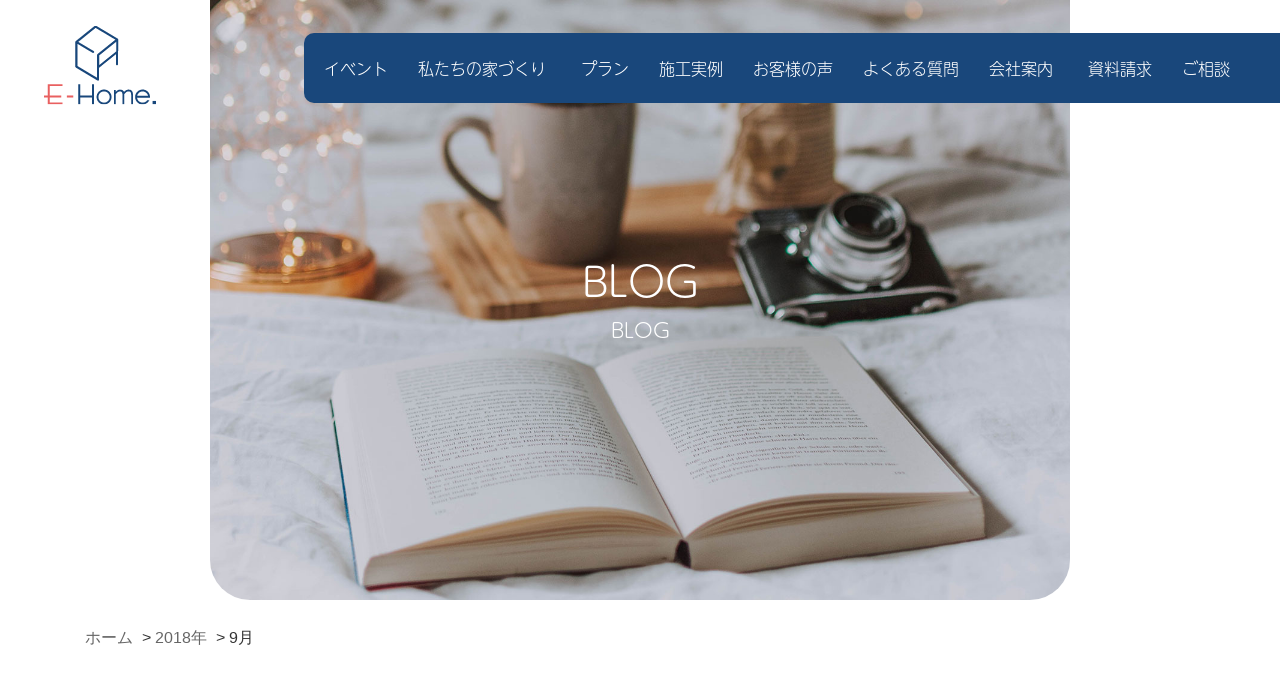

--- FILE ---
content_type: text/html; charset=UTF-8
request_url: https://e-home.asia/2018/09/
body_size: 12374
content:
<!DOCTYPE html>
<html xmlns="http://www.w3.org/1999/xhtml" lang="ja" xmlns:fb="https://www.facebook.com/2008/fbml" xmlns:addthis="https://www.addthis.com/help/api-spec" >
<head profile="http://gmpg.org/xfn/11">
<title>9月, 2018 | 北九州で注文住宅を建てるならイーホーム株式会社</title>
<meta http-equiv="Content-Type" content="text/html; charset=UTF-8" />
<meta name="viewport" content="width=device-width, user-scalable=no">
<meta http-equiv="content-style-type" content="text/css" />
<meta http-equiv="content-script-type" content="text/javascript" />

<link rel="stylesheet" href="https://stackpath.bootstrapcdn.com/bootstrap/4.4.1/css/bootstrap.min.css" integrity="sha384-Vkoo8x4CGsO3+Hhxv8T/Q5PaXtkKtu6ug5TOeNV6gBiFeWPGFN9MuhOf23Q9Ifjh" crossorigin="anonymous">
<script src="https://stackpath.bootstrapcdn.com/bootstrap/4.4.1/js/bootstrap.min.js" integrity="sha384-wfSDF2E50Y2D1uUdj0O3uMBJnjuUD4Ih7YwaYd1iqfktj0Uod8GCExl3Og8ifwB6" crossorigin="anonymous"></script>
<link rel="stylesheet" type="text/css" href="https://e-home.asia/wp-content/themes/e-home-renew/css/editor-style.css">
<link rel="stylesheet" type="text/css" href="https://e-home.asia/wp-content/themes/e-home-renew/css/form.css">
<link rel="stylesheet" type="text/css" href="https://e-home.asia/wp-content/themes/e-home-renew/css/slide_nav.css?20260121071609">
<link rel="stylesheet" type="text/css" href="https://e-home.asia/wp-content/themes/e-home-renew/css/master.css?20260121071609">
<link rel="stylesheet" type="text/css" href="https://e-home.asia/wp-content/themes/e-home-renew/css/works-search.css">
<link rel="stylesheet" type="text/css" href="https://cdnjs.cloudflare.com/ajax/libs/slick-carousel/1.9.0/slick.css"/>
<link href="https://fonts.googleapis.com/icon?family=Material+Icons" rel="stylesheet">

<!-- Google Tag Manager -->
<script>(function(w,d,s,l,i){w[l]=w[l]||[];w[l].push({'gtm.start':
new Date().getTime(),event:'gtm.js'});var f=d.getElementsByTagName(s)[0],
j=d.createElement(s),dl=l!='dataLayer'?'&l='+l:'';j.async=true;j.src=
'https://www.googletagmanager.com/gtm.js?id='+i+dl;f.parentNode.insertBefore(j,f);
})(window,document,'script','dataLayer','GTM-5GGVLNR');</script>
<!-- End Google Tag Manager -->


<!-- All in One SEO Pack 2.8 by Michael Torbert of Semper Fi Web Design[214,229] -->
<meta name="robots" content="noindex,follow" />

<link rel="canonical" href="https://e-home.asia/2018/09/" />
<!-- /all in one seo pack -->
<link rel='dns-prefetch' href='//s7.addthis.com' />
<link rel='dns-prefetch' href='//fonts.googleapis.com' />
<link rel='dns-prefetch' href='//s.w.org' />
		<script type="text/javascript">
			window._wpemojiSettings = {"baseUrl":"https:\/\/s.w.org\/images\/core\/emoji\/2.2.1\/72x72\/","ext":".png","svgUrl":"https:\/\/s.w.org\/images\/core\/emoji\/2.2.1\/svg\/","svgExt":".svg","source":{"concatemoji":"https:\/\/e-home.asia\/wp-includes\/js\/wp-emoji-release.min.js?ver=4.7.29"}};
			!function(t,a,e){var r,n,i,o=a.createElement("canvas"),l=o.getContext&&o.getContext("2d");function c(t){var e=a.createElement("script");e.src=t,e.defer=e.type="text/javascript",a.getElementsByTagName("head")[0].appendChild(e)}for(i=Array("flag","emoji4"),e.supports={everything:!0,everythingExceptFlag:!0},n=0;n<i.length;n++)e.supports[i[n]]=function(t){var e,a=String.fromCharCode;if(!l||!l.fillText)return!1;switch(l.clearRect(0,0,o.width,o.height),l.textBaseline="top",l.font="600 32px Arial",t){case"flag":return(l.fillText(a(55356,56826,55356,56819),0,0),o.toDataURL().length<3e3)?!1:(l.clearRect(0,0,o.width,o.height),l.fillText(a(55356,57331,65039,8205,55356,57096),0,0),e=o.toDataURL(),l.clearRect(0,0,o.width,o.height),l.fillText(a(55356,57331,55356,57096),0,0),e!==o.toDataURL());case"emoji4":return l.fillText(a(55357,56425,55356,57341,8205,55357,56507),0,0),e=o.toDataURL(),l.clearRect(0,0,o.width,o.height),l.fillText(a(55357,56425,55356,57341,55357,56507),0,0),e!==o.toDataURL()}return!1}(i[n]),e.supports.everything=e.supports.everything&&e.supports[i[n]],"flag"!==i[n]&&(e.supports.everythingExceptFlag=e.supports.everythingExceptFlag&&e.supports[i[n]]);e.supports.everythingExceptFlag=e.supports.everythingExceptFlag&&!e.supports.flag,e.DOMReady=!1,e.readyCallback=function(){e.DOMReady=!0},e.supports.everything||(r=function(){e.readyCallback()},a.addEventListener?(a.addEventListener("DOMContentLoaded",r,!1),t.addEventListener("load",r,!1)):(t.attachEvent("onload",r),a.attachEvent("onreadystatechange",function(){"complete"===a.readyState&&e.readyCallback()})),(r=e.source||{}).concatemoji?c(r.concatemoji):r.wpemoji&&r.twemoji&&(c(r.twemoji),c(r.wpemoji)))}(window,document,window._wpemojiSettings);
		</script>
		<style type="text/css">
img.wp-smiley,
img.emoji {
	display: inline !important;
	border: none !important;
	box-shadow: none !important;
	height: 1em !important;
	width: 1em !important;
	margin: 0 .07em !important;
	vertical-align: -0.1em !important;
	background: none !important;
	padding: 0 !important;
}
</style>
<link rel='stylesheet' id='contact-form-7-css'  href='https://e-home.asia/wp-content/plugins/contact-form-7/includes/css/styles.css?ver=4.9.2' type='text/css' media='all' />
<link rel='stylesheet' id='bppiv-font-material-css'  href='//fonts.googleapis.com/icon?family=Material+Icons&#038;ver=4.7.29' type='text/css' media='all' />
<link rel='stylesheet' id='bppiv-pannellum-css-css'  href='https://e-home.asia/wp-content/plugins/panorama/public/assets/css/pannellum.min.css?ver=2.5.6' type='text/css' media='all' />
<link rel='stylesheet' id='bppiv-main-style-css'  href='https://e-home.asia/wp-content/plugins/panorama/public/assets/css/style.css?ver=1.0.6' type='text/css' media='all' />
<link rel='stylesheet' id='toc-screen-css'  href='https://e-home.asia/wp-content/plugins/table-of-contents-plus/screen.min.css?ver=1509' type='text/css' media='all' />
<link rel='stylesheet' id='wordpress-popular-posts-css-css'  href='https://e-home.asia/wp-content/plugins/wordpress-popular-posts/public/css/wpp.css?ver=4.1.2' type='text/css' media='all' />
<link rel='stylesheet' id='addthis_all_pages-css'  href='https://e-home.asia/wp-content/plugins/addthis/frontend/build/addthis_wordpress_public.min.css?ver=4.7.29' type='text/css' media='all' />
<script type='text/javascript' src='https://e-home.asia/wp-includes/js/jquery/jquery.js?ver=1.12.4'></script>
<script type='text/javascript' src='https://e-home.asia/wp-includes/js/jquery/jquery-migrate.min.js?ver=1.4.1'></script>
<script type='text/javascript'>
/* <![CDATA[ */
var wpp_params = {"sampling_active":"0","sampling_rate":"100","ajax_url":"https:\/\/e-home.asia\/wp-json\/wordpress-popular-posts\/v1\/popular-posts\/","action":"update_views_ajax","ID":"","token":"fd90b68911","debug":""};
/* ]]> */
</script>
<script type='text/javascript' src='https://e-home.asia/wp-content/plugins/wordpress-popular-posts/public/js/wpp-4.1.0.min.js?ver=4.1.2'></script>
<script type='text/javascript' src='https://s7.addthis.com/js/300/addthis_widget.js?ver=4.7.29#pubid=wp-e799747388a1e11be6a71713788ab561'></script>
<link rel='https://api.w.org/' href='https://e-home.asia/wp-json/' />
<link rel="EditURI" type="application/rsd+xml" title="RSD" href="https://e-home.asia/xmlrpc.php?rsd" />
<link rel="wlwmanifest" type="application/wlwmanifest+xml" href="https://e-home.asia/wp-includes/wlwmanifest.xml" /> 
<meta name="generator" content="WordPress 4.7.29" />
<script data-cfasync="false" type="text/javascript">if (window.addthis_product === undefined) { window.addthis_product = "wpp"; } if (window.wp_product_version === undefined) { window.wp_product_version = "wpp-6.2.6"; } if (window.addthis_share === undefined) { window.addthis_share = {}; } if (window.addthis_config === undefined) { window.addthis_config = {"data_track_clickback":true,"ignore_server_config":true,"ui_atversion":300}; } if (window.addthis_layers === undefined) { window.addthis_layers = {}; } if (window.addthis_layers_tools === undefined) { window.addthis_layers_tools = [{"responsiveshare":{"numPreferredServices":3,"counts":"none","size":"32px","style":"responsive","shareCountThreshold":0,"services":"facebook,twitter,hatena,lineme,pinterest_share","elements":".addthis_inline_share_toolbox_3etm","id":"responsiveshare"}}]; } else { window.addthis_layers_tools.push({"responsiveshare":{"numPreferredServices":3,"counts":"none","size":"32px","style":"responsive","shareCountThreshold":0,"services":"facebook,twitter,hatena,lineme,pinterest_share","elements":".addthis_inline_share_toolbox_3etm","id":"responsiveshare"}});  } if (window.addthis_plugin_info === undefined) { window.addthis_plugin_info = {"info_status":"enabled","cms_name":"WordPress","plugin_name":"Share Buttons by AddThis","plugin_version":"6.2.6","plugin_mode":"WordPress","anonymous_profile_id":"wp-e799747388a1e11be6a71713788ab561","page_info":{"template":"archives","post_type":""},"sharing_enabled_on_post_via_metabox":false}; } 
                    (function() {
                      var first_load_interval_id = setInterval(function () {
                        if (typeof window.addthis !== 'undefined') {
                          window.clearInterval(first_load_interval_id);
                          if (typeof window.addthis_layers !== 'undefined' && Object.getOwnPropertyNames(window.addthis_layers).length > 0) {
                            window.addthis.layers(window.addthis_layers);
                          }
                          if (Array.isArray(window.addthis_layers_tools)) {
                            for (i = 0; i < window.addthis_layers_tools.length; i++) {
                              window.addthis.layers(window.addthis_layers_tools[i]);
                            }
                          }
                        }
                     },1000)
                    }());
                </script>
<!--[if lt IE 9]>
<script src="https://e-home.asia/wp-content/themes/e-home-renew/js/html5shiv.js"></script>
<![endif]-->
<!--[if (gte IE 6)&(lte IE 8)]>
  <script type="text/javascript" src="https://e-home.asia/wp-content/themes/e-home-renew/js/selectivizr.js"></script>
<![endif]-->

<!--[if lt IE 9]>
<script src="https://e-home.asia/wp-content/themes/e-home-renew/js/respond.min.js"></script>
<![endif]-->

<!--[if lt IE 9]><script src="http://html5shiv.googlecode.com/svn/trunk/html5.js"></script><![endif]-->

<!--<script src="http://ajax.googleapis.com/ajax/libs/jquery/1.9.1/jquery.min.js"></script>-->

<!--[if lt IE 9]>
<script src="https://e-home.asia/wp-content/themes/e-home-renew/js/flexibility.js"></script>
<![endif]-->

<script src="https://e-home.asia/wp-content/themes/e-home-renew/js/spot_smoothscroll.js"></script>
<link rel="shortcut icon" href="https://e-home.asia/wp-content/themes/e-home-renew/favicon.ico" />

<script type="application/ld+json">
  {
  "@context": "https://schema.org",
  "@type": "Organization",
  "name": "イーホーム株式会社",
  "url": "",
  "address": {
  "@type": "PostalAddress",
  "postalCode": "802-0043",
  "addressCountry": "JP",
  "addressRegion": "福岡県",
  "addressLocality": "北九州市",
  "streetAddress": "小倉北区足原2-10-16-3F"
  }
  }
</script>
<script>
  (function(d) {
    var config = {
      kitId: 'trz7dob',
      scriptTimeout: 3000,
      async: true
    },
    h=d.documentElement,t=setTimeout(function(){h.className=h.className.replace(/\bwf-loading\b/g,"")+" wf-inactive";},config.scriptTimeout),tk=d.createElement("script"),f=false,s=d.getElementsByTagName("script")[0],a;h.className+=" wf-loading";tk.src='https://use.typekit.net/'+config.kitId+'.js';tk.async=true;tk.onload=tk.onreadystatechange=function(){a=this.readyState;if(f||a&&a!="complete"&&a!="loaded")return;f=true;clearTimeout(t);try{Typekit.load(config)}catch(e){}};s.parentNode.insertBefore(tk,s)
  })(document);
</script>




</head>

<body>

<!-- Google Tag Manager (noscript) -->
<noscript><iframe src="https://www.googletagmanager.com/ns.html?id=GTM-5GGVLNR"
height="0" width="0" style="display:none;visibility:hidden"></iframe></noscript>
<!-- End Google Tag Manager (noscript) -->

<header>
  <a href="https://e-home.asia/">
    <h2><img src="https://e-home.asia/wp-content/themes/e-home-renew/images/common/header/logo.svg" alt="イーホーム株式会社" class="header_logo m_over"/></h2>
  </a>    
  <input type="checkbox" id="menu-navibtn" />
  <nav id="navi" role="navigation" aria-label="メインメニュー">
    <div>
      <label id="navibtn" for="menu-navibtn">
        <span>
          <span>メニューを開く</span>
        </span>
      </label>
      <ul class="menu">
        <li class="menu-parent"><a class="ib" href="https://e-home.asia/events/event/">イベント</a></li>
        <li class="menu-parent">
          <span>私たちの家づくり</span>
          <input type="checkbox" id="menu-parent01"/>
          <label for="menu-parent01">
            <span class="ib pd"><i class="fas angletoggle"></i></span>
          </label>
          <ul class="menu-child">
            <li class="menu-child-top"><a href="https://e-home.asia/promise/">3つの約束</a></li>
            <li><a href="https://e-home.asia/long/">長寿命・長持ちする家</a></li>
            <li><a href="https://e-home.asia/cost/">コストパフォーマンス</a></li>
            <li><a href="https://e-home.asia/eco/">省エネ・エコロジー</a></li>
            <li><a href="https://e-home.asia/flow/">家づくりの流れ</a></li>
            <li><a href="https://e-home.asia/support/">アフターサポート</a></li>
          </ul>
        </li>
        <li class="menu-parent"><a class="ib" href="https://e-home.asia/plan/">プラン</a></li>
        <li class="menu-parent"><a class="ib" href="https://e-home.asia/works/">施工実例</a></li>
        <li class="menu-parent"><a class="ib" href="https://e-home.asia/voice/">お客様の声</a></li>
        <li class="menu-parent"><a class="ib" href="https://e-home.asia/question/">よくある質問</a></li>
        <li class="menu-parent">
          <span>会社案内</span>
          <input type="checkbox" id="menu-parent02"/>
          <label for="menu-parent02">
            <span class="ib pd"><i class="fas angletoggle"></i></span>
          </label>
          <ul class="menu-child">
            <li class="menu-child-top"><a href="https://e-home.asia/company/">会社概要</a></li>
            <li><a href="https://e-home.asia/staff/">スタッフ紹介</a></li>
            <li><a href="https://e-home.asia/recruit/">採用情報</a></li>
            <li><a href="https://e-home.asia/blog/">お知らせ・ブログ</a></li>
          </ul>
        </li>
        <li class="menu-parent"><a class="ib" href="https://e-home.asia/document/">資料請求</a></li>
        <li class="menu-parent"><a class="ib" href="https://e-home.asia/contact/">ご相談</a></li>
      <div class="sp_snsbox">
        <a href="https://www.instagram.com/ehome_kitakyushu/" target="_blank" rel="noopener">
          <img src="https://e-home.asia/wp-content/themes/e-home-renew/images/mainv/insta.svg" alt="Instagram" class="img-fluid mt-3 mr-3 m_over">
        </a>
        <a href="https://www.pinterest.jp/ehome_kitakyushu/_created/" target="_blank" rel="noopener">
          <img src="https://e-home.asia/wp-content/themes/e-home-renew/images/mainv/pin.svg" alt="Pinterest" class="img-fluid mt-3 mr-3 m_over">
        </a>
        <a href="https://www.facebook.com/ehome4106/" target="_blank" rel="noopener">
          <img src="https://e-home.asia/wp-content/themes/e-home-renew/images/mainv/fb.svg" alt="Facebook" class="img-fluid mt-3 m_over">
        </a>
      </div>      
      </ul>
    </div>
  </nav>
</header>
<!--title-->
<div class="page_eyecatch_wrapper">
  <div class="page_eyecatch_inner" style="background-image: url(https://e-home.asia/wp-content/themes/e-home-renew/images/page/blog/eyecatch.jpg);">
    <h1>
      <span>BLOG</span>
      BLOG
    </h1>
  </div>
</div>
<!--//title-->
<div class="wrapper">
  <div class="container">
    <!--パンくずリスト-->
    <div class="breadcrumbs pt-4" typeof="BreadcrumbList" vocab="http://schema.org/">
      <!-- Breadcrumb NavXT 6.3.0 -->
<span property="itemListElement" typeof="ListItem"><a property="item" typeof="WebPage" title="Go to 北九州で注文住宅を建てるならイーホーム株式会社." href="https://e-home.asia" class="home" ><span property="name">ホーム</span></a><meta property="position" content="1"></span> &gt; <span property="itemListElement" typeof="ListItem"><a property="item" typeof="WebPage" title="Go to the 2018年 archives." href="https://e-home.asia/2018/" class="archive date-year" ><span property="name">2018年</span></a><meta property="position" content="2"></span> &gt; <span class="archive date-month current-item">9月</span>    </div>
    <!--//パンくずリスト-->
    <div class="contents clearfix">

        <!--ループ開始-->
                
        <div class="archive_detail">
          <p class="date">
          <span class="category">
                    <a href="https://e-home.asia/category/staff-blog/">
          スタッフブログ          </a>
          </span>
          2018.09.27          </p>
          <a href="https://e-home.asia/reform/" class="m_over"><h3 class="blog">リフォーム工事</h3></a>
        </div>
        <div class="flex_archive_blog">
            <div>
                                  <a href="https://e-home.asia/reform/">
                    <img width="720" height="480" src="https://e-home.asia/wp-content/uploads/2018/09/IMG_2727-720x480.jpg" class="m_over img-fluid w-100 mb-3 mb-lg-0 wp-post-image" alt="リフォーム工事" title="リフォーム工事" srcset="https://e-home.asia/wp-content/uploads/2018/09/IMG_2727-720x480.jpg 720w, https://e-home.asia/wp-content/uploads/2018/09/IMG_2727-320x213.jpg 320w" sizes="(max-width: 720px) 100vw, 720px" />                  </a>
                            </div>
            <div>
                <div class="graybox p-4 mb-4">
                  <div class="at-above-post-arch-page addthis_tool" data-url="https://e-home.asia/reform/"></div>
<p>　こんにちは(^^♪ 工務の牧野です。季節の変わり目・・・体調を崩しがちな季節いかがお過ごしですか？ イーホームの現場は今日も元気に動いています(^^)/ 先日、〇〇区のM様邸にてテラス・デッキの取り付け工事に入らせてい [&hellip;]<!-- AddThis Advanced Settings above via filter on get_the_excerpt --><!-- AddThis Advanced Settings below via filter on get_the_excerpt --><!-- AddThis Advanced Settings generic via filter on get_the_excerpt --><!-- AddThis Share Buttons above via filter on get_the_excerpt --><!-- AddThis Share Buttons below via filter on get_the_excerpt --></p>
<div class="at-below-post-arch-page addthis_tool" data-url="https://e-home.asia/reform/"></div>
<p><!-- AddThis Share Buttons generic via filter on get_the_excerpt --></p>
                </div>
              <a class="more_btn mx-auto mt-4" href="https://e-home.asia/reform/"><span>続きを読む</span></a>
            </div>
        </div>
                
        <div class="archive_detail">
          <p class="date">
          <span class="category">
                    <a href="https://e-home.asia/category/column/">
          家づくりコラム          </a>
          </span>
          2018.09.25          </p>
          <a href="https://e-home.asia/mamazadannkai4/" class="m_over"><h3 class="blog">第四回　ママ座談会</h3></a>
        </div>
        <div class="flex_archive_blog">
            <div>
                                  <a href="https://e-home.asia/mamazadannkai4/">
                    <img width="720" height="480" src="https://e-home.asia/wp-content/uploads/2018/09/P1000862-720x480.jpg" class="m_over img-fluid w-100 mb-3 mb-lg-0 wp-post-image" alt="第四回　ママ座談会" title="第四回　ママ座談会" srcset="https://e-home.asia/wp-content/uploads/2018/09/P1000862-720x480.jpg 720w, https://e-home.asia/wp-content/uploads/2018/09/P1000862-320x213.jpg 320w" sizes="(max-width: 720px) 100vw, 720px" />                  </a>
                            </div>
            <div>
                <div class="graybox p-4 mb-4">
                  <div class="at-above-post-arch-page addthis_tool" data-url="https://e-home.asia/mamazadannkai4/"></div>
<p>皆様こんにちは！イーホームの具志堅です！！ 暑さ寒さも彼岸まで…秋がやって来ましたね🍂 半袖では朝夕は肌寒く感じます。 &nbsp; 先週、第四回ママ座談会を開催いたしました。 昨年11月にスタートしたこの会も、いよいよ [&hellip;]<!-- AddThis Advanced Settings above via filter on get_the_excerpt --><!-- AddThis Advanced Settings below via filter on get_the_excerpt --><!-- AddThis Advanced Settings generic via filter on get_the_excerpt --><!-- AddThis Share Buttons above via filter on get_the_excerpt --><!-- AddThis Share Buttons below via filter on get_the_excerpt --></p>
<div class="at-below-post-arch-page addthis_tool" data-url="https://e-home.asia/mamazadannkai4/"></div>
<p><!-- AddThis Share Buttons generic via filter on get_the_excerpt --></p>
                </div>
              <a class="more_btn mx-auto mt-4" href="https://e-home.asia/mamazadannkai4/"><span>続きを読む</span></a>
            </div>
        </div>
                
        <div class="archive_detail">
          <p class="date">
          <span class="category">
                    <a href="https://e-home.asia/category/staff-blog/">
          スタッフブログ          </a>
          </span>
          2018.09.18          </p>
          <a href="https://e-home.asia/taiikutaikai/" class="m_over"><h3 class="blog">体育大会</h3></a>
        </div>
        <div class="flex_archive_blog">
            <div>
                                  <a href="https://e-home.asia/taiikutaikai/">
                    <img width="720" height="480" src="https://e-home.asia/wp-content/uploads/2018/09/IMG_8321-720x480.jpg" class="m_over img-fluid w-100 mb-3 mb-lg-0 wp-post-image" alt="体育大会" title="体育大会" srcset="https://e-home.asia/wp-content/uploads/2018/09/IMG_8321-720x480.jpg 720w, https://e-home.asia/wp-content/uploads/2018/09/IMG_8321-320x213.jpg 320w" sizes="(max-width: 720px) 100vw, 720px" />                  </a>
                            </div>
            <div>
                <div class="graybox p-4 mb-4">
                  <div class="at-above-post-arch-page addthis_tool" data-url="https://e-home.asia/taiikutaikai/"></div>
<p>みなさまこんにちは！web担当の魚井です🐟 先週の日曜日、従兄弟の中学最後の体育大会ということで、家族総出で見に行ってきました！ ここ最近天気の悪い日が続いていましたが、当日はカンカン照り。いい運動会日和でした✨ 私の時 [&hellip;]<!-- AddThis Advanced Settings above via filter on get_the_excerpt --><!-- AddThis Advanced Settings below via filter on get_the_excerpt --><!-- AddThis Advanced Settings generic via filter on get_the_excerpt --><!-- AddThis Share Buttons above via filter on get_the_excerpt --><!-- AddThis Share Buttons below via filter on get_the_excerpt --></p>
<div class="at-below-post-arch-page addthis_tool" data-url="https://e-home.asia/taiikutaikai/"></div>
<p><!-- AddThis Share Buttons generic via filter on get_the_excerpt --></p>
                </div>
              <a class="more_btn mx-auto mt-4" href="https://e-home.asia/taiikutaikai/"><span>続きを読む</span></a>
            </div>
        </div>
                
        <div class="archive_detail">
          <p class="date">
          <span class="category">
                    <a href="https://e-home.asia/category/staff-blog/">
          スタッフブログ          </a>
          </span>
          2018.09.11          </p>
          <a href="https://e-home.asia/daburuba-sudei/" class="m_over"><h3 class="blog">ダブル✨バースディ🎂</h3></a>
        </div>
        <div class="flex_archive_blog">
            <div>
                                  <a href="https://e-home.asia/daburuba-sudei/">
                    <img width="720" height="480" src="https://e-home.asia/wp-content/uploads/2018/09/IMG_9983-720x480.jpg" class="m_over img-fluid w-100 mb-3 mb-lg-0 wp-post-image" alt="ダブル✨バースディ🎂" title="ダブル✨バースディ🎂" srcset="https://e-home.asia/wp-content/uploads/2018/09/IMG_9983-720x480.jpg 720w, https://e-home.asia/wp-content/uploads/2018/09/IMG_9983-320x213.jpg 320w" sizes="(max-width: 720px) 100vw, 720px" />                  </a>
                            </div>
            <div>
                <div class="graybox p-4 mb-4">
                  <div class="at-above-post-arch-page addthis_tool" data-url="https://e-home.asia/daburuba-sudei/"></div>
<p>みなさまこんにちは(^^♪ イーホーム㈱経理担当　安枝です❤ この流れで、列車の旅③を書くべきか、否か・・・・？ と悩みましたが、そんなに話も広がりませんので、今日は別の内容で(笑) 先日イーホームスタッフ二人のお誕生会 [&hellip;]<!-- AddThis Advanced Settings above via filter on get_the_excerpt --><!-- AddThis Advanced Settings below via filter on get_the_excerpt --><!-- AddThis Advanced Settings generic via filter on get_the_excerpt --><!-- AddThis Share Buttons above via filter on get_the_excerpt --><!-- AddThis Share Buttons below via filter on get_the_excerpt --></p>
<div class="at-below-post-arch-page addthis_tool" data-url="https://e-home.asia/daburuba-sudei/"></div>
<p><!-- AddThis Share Buttons generic via filter on get_the_excerpt --></p>
                </div>
              <a class="more_btn mx-auto mt-4" href="https://e-home.asia/daburuba-sudei/"><span>続きを読む</span></a>
            </div>
        </div>
                
        <div class="archive_detail">
          <p class="date">
          <span class="category">
                    <a href="https://e-home.asia/category/staff-blog/">
          スタッフブログ          </a>
          </span>
          2018.09.08          </p>
          <a href="https://e-home.asia/ressyanotatbi2/" class="m_over"><h3 class="blog">列車の旅②</h3></a>
        </div>
        <div class="flex_archive_blog">
            <div>
                                  <a href="https://e-home.asia/ressyanotatbi2/">
                    <img width="720" height="480" src="https://e-home.asia/wp-content/uploads/2018/09/1536198363090-720x480.jpg" class="m_over img-fluid w-100 mb-3 mb-lg-0 wp-post-image" alt="列車の旅②" title="列車の旅②" srcset="https://e-home.asia/wp-content/uploads/2018/09/1536198363090-720x480.jpg 720w, https://e-home.asia/wp-content/uploads/2018/09/1536198363090-320x213.jpg 320w" sizes="(max-width: 720px) 100vw, 720px" />                  </a>
                            </div>
            <div>
                <div class="graybox p-4 mb-4">
                  <div class="at-above-post-arch-page addthis_tool" data-url="https://e-home.asia/ressyanotatbi2/"></div>
<p>　こんにちは(^^♪工務のマッキーこと牧野です(^^) リクエストがありましたので、列車の旅②書きます(笑) 初めて乗ったゆふいんの森号、日帰りでしたが快適な旅でした♪ なかなか忙しくて日程も合わずバタバタ決まった旅でし [&hellip;]<!-- AddThis Advanced Settings above via filter on get_the_excerpt --><!-- AddThis Advanced Settings below via filter on get_the_excerpt --><!-- AddThis Advanced Settings generic via filter on get_the_excerpt --><!-- AddThis Share Buttons above via filter on get_the_excerpt --><!-- AddThis Share Buttons below via filter on get_the_excerpt --></p>
<div class="at-below-post-arch-page addthis_tool" data-url="https://e-home.asia/ressyanotatbi2/"></div>
<p><!-- AddThis Share Buttons generic via filter on get_the_excerpt --></p>
                </div>
              <a class="more_btn mx-auto mt-4" href="https://e-home.asia/ressyanotatbi2/"><span>続きを読む</span></a>
            </div>
        </div>
                
        <div class="archive_detail">
          <p class="date">
          <span class="category">
                    <a href="https://e-home.asia/category/staff-blog/">
          スタッフブログ          </a>
          </span>
          2018.09.06          </p>
          <a href="https://e-home.asia/ressyanotabi1/" class="m_over"><h3 class="blog">列車の旅①</h3></a>
        </div>
        <div class="flex_archive_blog">
            <div>
                                  <a href="https://e-home.asia/ressyanotabi1/">
                    <img width="720" height="480" src="https://e-home.asia/wp-content/uploads/2018/09/1536198352420-720x480.jpg" class="m_over img-fluid w-100 mb-3 mb-lg-0 wp-post-image" alt="列車の旅①" title="列車の旅①" srcset="https://e-home.asia/wp-content/uploads/2018/09/1536198352420-720x480.jpg 720w, https://e-home.asia/wp-content/uploads/2018/09/1536198352420-320x213.jpg 320w" sizes="(max-width: 720px) 100vw, 720px" />                  </a>
                            </div>
            <div>
                <div class="graybox p-4 mb-4">
                  <div class="at-above-post-arch-page addthis_tool" data-url="https://e-home.asia/ressyanotabi1/"></div>
<p>皆様こんにちは！イーホームの具志堅です。 今月から「新人」を卒業することにしました。自主的に(笑) そろそろ次のステージ？に進みたいと思います。 これからも日々精進して参りますので、どうぞよろしくお願いいたしますm(_  [&hellip;]<!-- AddThis Advanced Settings above via filter on get_the_excerpt --><!-- AddThis Advanced Settings below via filter on get_the_excerpt --><!-- AddThis Advanced Settings generic via filter on get_the_excerpt --><!-- AddThis Share Buttons above via filter on get_the_excerpt --><!-- AddThis Share Buttons below via filter on get_the_excerpt --></p>
<div class="at-below-post-arch-page addthis_tool" data-url="https://e-home.asia/ressyanotabi1/"></div>
<p><!-- AddThis Share Buttons generic via filter on get_the_excerpt --></p>
                </div>
              <a class="more_btn mx-auto mt-4" href="https://e-home.asia/ressyanotabi1/"><span>続きを読む</span></a>
            </div>
        </div>
                
        <div class="archive_detail">
          <p class="date">
          <span class="category">
                    <a href="https://e-home.asia/category/staff-blog/">
          スタッフブログ          </a>
          </span>
          2018.09.03          </p>
          <a href="https://e-home.asia/joshikai/" class="m_over"><h3 class="blog">女子会♪</h3></a>
        </div>
        <div class="flex_archive_blog">
            <div>
                                  <a href="https://e-home.asia/joshikai/">
                    <img width="715" height="480" src="https://e-home.asia/wp-content/uploads/2018/09/manpuku_syokugo_woman-715x480.png" class="m_over img-fluid w-100 mb-3 mb-lg-0 wp-post-image" alt="女子会♪" title="女子会♪" />                  </a>
                            </div>
            <div>
                <div class="graybox p-4 mb-4">
                  <div class="at-above-post-arch-page addthis_tool" data-url="https://e-home.asia/joshikai/"></div>
<p>&nbsp; みなさまこんにちは！web担当の魚井です🐟 先日、中学時代に仲の良かった友人達とご飯を食べに行きました！ 皆で会うのは成人式以来だったので楽しみにしていたのですが、、、 1人体調不良で来られなくなってしまい [&hellip;]<!-- AddThis Advanced Settings above via filter on get_the_excerpt --><!-- AddThis Advanced Settings below via filter on get_the_excerpt --><!-- AddThis Advanced Settings generic via filter on get_the_excerpt --><!-- AddThis Share Buttons above via filter on get_the_excerpt --><!-- AddThis Share Buttons below via filter on get_the_excerpt --></p>
<div class="at-below-post-arch-page addthis_tool" data-url="https://e-home.asia/joshikai/"></div>
<p><!-- AddThis Share Buttons generic via filter on get_the_excerpt --></p>
                </div>
              <a class="more_btn mx-auto mt-4" href="https://e-home.asia/joshikai/"><span>続きを読む</span></a>
            </div>
        </div>
                
        <div class="archive_detail">
          <p class="date">
          <span class="category">
                    <a href="https://e-home.asia/category/staff-blog/">
          スタッフブログ          </a>
          </span>
          2018.09.03          </p>
          <a href="https://e-home.asia/nsamatei-jouto/" class="m_over"><h3 class="blog">N様邸上棟</h3></a>
        </div>
        <div class="flex_archive_blog">
            <div>
                                  <a href="https://e-home.asia/nsamatei-jouto/">
                    <img width="720" height="480" src="https://e-home.asia/wp-content/uploads/2018/09/P1000707-720x480.jpg" class="m_over img-fluid w-100 mb-3 mb-lg-0 wp-post-image" alt="N様邸上棟" title="N様邸上棟" srcset="https://e-home.asia/wp-content/uploads/2018/09/P1000707-720x480.jpg 720w, https://e-home.asia/wp-content/uploads/2018/09/P1000707-320x213.jpg 320w" sizes="(max-width: 720px) 100vw, 720px" />                  </a>
                            </div>
            <div>
                <div class="graybox p-4 mb-4">
                  <div class="at-above-post-arch-page addthis_tool" data-url="https://e-home.asia/nsamatei-jouto/"></div>
<p>おはようございます。 今日から新学期ですね。 会社の前をニコニコしながら子供たちが登校しています。 みんな楽しい夏休みだったかな？？(^-^) &nbsp; さて、先週末になりますが、N様邸の上棟式を行いました。 朝から [&hellip;]<!-- AddThis Advanced Settings above via filter on get_the_excerpt --><!-- AddThis Advanced Settings below via filter on get_the_excerpt --><!-- AddThis Advanced Settings generic via filter on get_the_excerpt --><!-- AddThis Share Buttons above via filter on get_the_excerpt --><!-- AddThis Share Buttons below via filter on get_the_excerpt --></p>
<div class="at-below-post-arch-page addthis_tool" data-url="https://e-home.asia/nsamatei-jouto/"></div>
<p><!-- AddThis Share Buttons generic via filter on get_the_excerpt --></p>
                </div>
              <a class="more_btn mx-auto mt-4" href="https://e-home.asia/nsamatei-jouto/"><span>続きを読む</span></a>
            </div>
        </div>
                <!--//ループ終了-->
        <div class="pagenavi py-5"> 
                  </div>

        <div class="widget_box mt-5">
          		<li id="recent-posts-2" class="widget widget_recent_entries">		<h2 class="widgettitle">最近の投稿</h2>
		<ul>
					<li>
				<a href="https://e-home.asia/tamanozeitaku/">たまにの贅沢☕🥖✨</a>
						</li>
					<li>
				<a href="https://e-home.asia/hanatyouzu/">花手水</a>
						</li>
					<li>
				<a href="https://e-home.asia/hamasho/">パワー充填</a>
						</li>
					<li>
				<a href="https://e-home.asia/2026game/">今年初のゲームはこれ！</a>
						</li>
					<li>
				<a href="https://e-home.asia/uminosati/">海の幸！</a>
						</li>
				</ul>
		</li>
		<li id="archives-2" class="widget widget_archive"><h2 class="widgettitle">アーカイブ</h2>
		<ul>
			<li><a href='https://e-home.asia/2026/01/'>2026年1月</a></li>
	<li><a href='https://e-home.asia/2025/12/'>2025年12月</a></li>
	<li><a href='https://e-home.asia/2025/11/'>2025年11月</a></li>
	<li><a href='https://e-home.asia/2025/10/'>2025年10月</a></li>
	<li><a href='https://e-home.asia/2025/09/'>2025年9月</a></li>
	<li><a href='https://e-home.asia/2025/08/'>2025年8月</a></li>
	<li><a href='https://e-home.asia/2025/07/'>2025年7月</a></li>
	<li><a href='https://e-home.asia/2025/06/'>2025年6月</a></li>
	<li><a href='https://e-home.asia/2025/05/'>2025年5月</a></li>
	<li><a href='https://e-home.asia/2025/04/'>2025年4月</a></li>
	<li><a href='https://e-home.asia/2025/03/'>2025年3月</a></li>
	<li><a href='https://e-home.asia/2025/02/'>2025年2月</a></li>
	<li><a href='https://e-home.asia/2025/01/'>2025年1月</a></li>
	<li><a href='https://e-home.asia/2024/12/'>2024年12月</a></li>
	<li><a href='https://e-home.asia/2024/11/'>2024年11月</a></li>
	<li><a href='https://e-home.asia/2024/10/'>2024年10月</a></li>
	<li><a href='https://e-home.asia/2024/09/'>2024年9月</a></li>
	<li><a href='https://e-home.asia/2024/08/'>2024年8月</a></li>
	<li><a href='https://e-home.asia/2024/07/'>2024年7月</a></li>
	<li><a href='https://e-home.asia/2024/06/'>2024年6月</a></li>
	<li><a href='https://e-home.asia/2024/05/'>2024年5月</a></li>
	<li><a href='https://e-home.asia/2024/04/'>2024年4月</a></li>
	<li><a href='https://e-home.asia/2024/03/'>2024年3月</a></li>
	<li><a href='https://e-home.asia/2024/02/'>2024年2月</a></li>
	<li><a href='https://e-home.asia/2024/01/'>2024年1月</a></li>
	<li><a href='https://e-home.asia/2023/12/'>2023年12月</a></li>
	<li><a href='https://e-home.asia/2023/11/'>2023年11月</a></li>
	<li><a href='https://e-home.asia/2023/10/'>2023年10月</a></li>
	<li><a href='https://e-home.asia/2023/09/'>2023年9月</a></li>
	<li><a href='https://e-home.asia/2023/08/'>2023年8月</a></li>
	<li><a href='https://e-home.asia/2023/07/'>2023年7月</a></li>
	<li><a href='https://e-home.asia/2023/06/'>2023年6月</a></li>
	<li><a href='https://e-home.asia/2023/05/'>2023年5月</a></li>
	<li><a href='https://e-home.asia/2023/04/'>2023年4月</a></li>
	<li><a href='https://e-home.asia/2023/03/'>2023年3月</a></li>
	<li><a href='https://e-home.asia/2023/02/'>2023年2月</a></li>
	<li><a href='https://e-home.asia/2023/01/'>2023年1月</a></li>
	<li><a href='https://e-home.asia/2022/12/'>2022年12月</a></li>
	<li><a href='https://e-home.asia/2022/11/'>2022年11月</a></li>
	<li><a href='https://e-home.asia/2022/10/'>2022年10月</a></li>
	<li><a href='https://e-home.asia/2022/09/'>2022年9月</a></li>
	<li><a href='https://e-home.asia/2022/08/'>2022年8月</a></li>
	<li><a href='https://e-home.asia/2022/07/'>2022年7月</a></li>
	<li><a href='https://e-home.asia/2022/06/'>2022年6月</a></li>
	<li><a href='https://e-home.asia/2022/05/'>2022年5月</a></li>
	<li><a href='https://e-home.asia/2022/04/'>2022年4月</a></li>
	<li><a href='https://e-home.asia/2022/03/'>2022年3月</a></li>
	<li><a href='https://e-home.asia/2022/02/'>2022年2月</a></li>
	<li><a href='https://e-home.asia/2022/01/'>2022年1月</a></li>
	<li><a href='https://e-home.asia/2021/12/'>2021年12月</a></li>
	<li><a href='https://e-home.asia/2021/11/'>2021年11月</a></li>
	<li><a href='https://e-home.asia/2021/10/'>2021年10月</a></li>
	<li><a href='https://e-home.asia/2021/09/'>2021年9月</a></li>
	<li><a href='https://e-home.asia/2021/08/'>2021年8月</a></li>
	<li><a href='https://e-home.asia/2021/07/'>2021年7月</a></li>
	<li><a href='https://e-home.asia/2021/06/'>2021年6月</a></li>
	<li><a href='https://e-home.asia/2021/05/'>2021年5月</a></li>
	<li><a href='https://e-home.asia/2021/04/'>2021年4月</a></li>
	<li><a href='https://e-home.asia/2021/03/'>2021年3月</a></li>
	<li><a href='https://e-home.asia/2021/02/'>2021年2月</a></li>
	<li><a href='https://e-home.asia/2021/01/'>2021年1月</a></li>
	<li><a href='https://e-home.asia/2020/12/'>2020年12月</a></li>
	<li><a href='https://e-home.asia/2020/11/'>2020年11月</a></li>
	<li><a href='https://e-home.asia/2020/10/'>2020年10月</a></li>
	<li><a href='https://e-home.asia/2020/09/'>2020年9月</a></li>
	<li><a href='https://e-home.asia/2020/08/'>2020年8月</a></li>
	<li><a href='https://e-home.asia/2020/07/'>2020年7月</a></li>
	<li><a href='https://e-home.asia/2020/06/'>2020年6月</a></li>
	<li><a href='https://e-home.asia/2020/05/'>2020年5月</a></li>
	<li><a href='https://e-home.asia/2020/04/'>2020年4月</a></li>
	<li><a href='https://e-home.asia/2020/03/'>2020年3月</a></li>
	<li><a href='https://e-home.asia/2020/02/'>2020年2月</a></li>
	<li><a href='https://e-home.asia/2020/01/'>2020年1月</a></li>
	<li><a href='https://e-home.asia/2019/12/'>2019年12月</a></li>
	<li><a href='https://e-home.asia/2019/11/'>2019年11月</a></li>
	<li><a href='https://e-home.asia/2019/10/'>2019年10月</a></li>
	<li><a href='https://e-home.asia/2019/09/'>2019年9月</a></li>
	<li><a href='https://e-home.asia/2019/08/'>2019年8月</a></li>
	<li><a href='https://e-home.asia/2019/07/'>2019年7月</a></li>
	<li><a href='https://e-home.asia/2019/06/'>2019年6月</a></li>
	<li><a href='https://e-home.asia/2019/05/'>2019年5月</a></li>
	<li><a href='https://e-home.asia/2019/04/'>2019年4月</a></li>
	<li><a href='https://e-home.asia/2019/03/'>2019年3月</a></li>
	<li><a href='https://e-home.asia/2019/02/'>2019年2月</a></li>
	<li><a href='https://e-home.asia/2019/01/'>2019年1月</a></li>
	<li><a href='https://e-home.asia/2018/12/'>2018年12月</a></li>
	<li><a href='https://e-home.asia/2018/11/'>2018年11月</a></li>
	<li><a href='https://e-home.asia/2018/10/'>2018年10月</a></li>
	<li><a href='https://e-home.asia/2018/09/'>2018年9月</a></li>
	<li><a href='https://e-home.asia/2018/08/'>2018年8月</a></li>
	<li><a href='https://e-home.asia/2018/07/'>2018年7月</a></li>
	<li><a href='https://e-home.asia/2018/06/'>2018年6月</a></li>
	<li><a href='https://e-home.asia/2018/05/'>2018年5月</a></li>
	<li><a href='https://e-home.asia/2018/04/'>2018年4月</a></li>
	<li><a href='https://e-home.asia/2018/03/'>2018年3月</a></li>
	<li><a href='https://e-home.asia/2018/02/'>2018年2月</a></li>
	<li><a href='https://e-home.asia/2018/01/'>2018年1月</a></li>
	<li><a href='https://e-home.asia/2017/12/'>2017年12月</a></li>
	<li><a href='https://e-home.asia/2017/11/'>2017年11月</a></li>
	<li><a href='https://e-home.asia/2017/10/'>2017年10月</a></li>
		</ul>
		</li>
<li id="categories-2" class="widget widget_categories"><h2 class="widgettitle">カテゴリー</h2>
		<ul>
	<li class="cat-item cat-item-3"><a href="https://e-home.asia/category/news/" >お知らせ</a>
</li>
	<li class="cat-item cat-item-15"><a href="https://e-home.asia/category/staff-blog/" >スタッフブログ</a>
</li>
	<li class="cat-item cat-item-57"><a href="https://e-home.asia/category/column/" >家づくりコラム</a>
</li>
	<li class="cat-item cat-item-113"><a href="https://e-home.asia/category/report/" >現場レポート</a>
</li>
	<li class="cat-item cat-item-1"><a href="https://e-home.asia/category/event/" >イベント</a>
</li>
		</ul>
</li>
          <div class="clear"></div>
        </div>

        </div><!--//post_contents-->


  </div>
</div>
<!--//contents-->

<section class="contact_section">
    <h2 class="top_h2_center"><span>CONTACT</span>イーホームへのご連絡</h2>
    <div class="flex_footer_contact">
        <div class="m_over">
            <a href="https://e-home.asia/document/" class="footer_link"></a>
            <span class="material-icons">import_contacts</span>
            資料請求
        </div>
        <div class="m_over">
            <a href="https://e-home.asia/contact/" class="footer_link"></a>
            <span class="material-icons">mail_outline</span>
            ご相談
        </div>
        <div class="m_over">
            <a href="tel:0120410639" class="footer_link"></a>
            <span class="material-icons">phone</span>
            0120-410-639
        </div>
        <div class="m_over">
            <a href="https://e-home.asia/"></a>
            <img src="https://e-home.asia/wp-content/themes/e-home-renew/images/common/header/logo.svg" alt="" class="img-fluid"/>
        </div>
    </div>
</section>
<section>
    <div class="contact_flex">
        <div>
            <a href="https://e-home.asia/events/event/"></a>
            イベント
        </div>
        <div>
            <a href="https://e-home.asia/document/"></a>
            資料請求
        </div>
        <div>
            <a href="https://e-home.asia/contact/"></a>
            ご相談
        </div>
        <div>
            <a href="https://page.line.me/bef9344o?openQrModal=true" target="_blank" rel="noopener"></a>
            LINE
        </div>
    </div>
</section>    
<footer>
    <div class="footer_upper">
        <div class="container">
            <div class="flex_footer_navbox">
                <div>
                    <a href="https://e-home.asia/">
                        <img src="https://e-home.asia/wp-content/themes/e-home-renew/images/common/footer/logo.svg" alt="" class="img-fluid footer_logo"/>
                    </a>
                    <div class="footer_snsbox">
                        <a href="https://www.instagram.com/ehome_kitakyushu/" target="_blank" rel="noopener">
                            <img src="https://e-home.asia/wp-content/themes/e-home-renew/images/common/footer/insta.svg" alt="北九州の工務店イーホームのInstagram" class="img-fluid m_over mr-3">
                        </a>
                        <a href="https://www.pinterest.jp/ehome_kitakyushu/_created/" target="_blank" rel="noopener">
                            <img src="https://e-home.asia/wp-content/themes/e-home-renew/images/common/footer/pin.svg" alt="北九州の工務店イーホームのPinterest" class="img-fluid m_over mr-3">
                        </a>
                        <a href="https://www.facebook.com/ehome4106/" target="_blank" rel="noopener">
                            <img src="https://e-home.asia/wp-content/themes/e-home-renew/images/common/footer/fb.svg" alt="北九州の工務店イーホームのFacebook" class="img-fluid m_over">
                        </a>
                    </div>
                    <address itemscope itemtype="https://schema.org/Corporation">
                        <p><span itemscope itemprop="address" itemtype="https://schema.org/PostalAddress">
                          〒<span itemprop="postalCode">802-0043</span><br/>
                          <span itemprop="addressRegion">福岡県</span><span itemprop="addressLocality">北九州市</span><span itemprop="streetAddress">小倉北区足原2-10-16-3F</span></span></p>
                        <p class="footer_phone mr-md-3">TEL:<a href="tel:0939521060"><span itemprop="telephone">093-952-1060</span></a></p><p class="footer_phone">FAX:093-952-1061</p>
                    </address>
                </div>
                <div>
                    <ul class="footer_nav">
                        <li><a href="https://e-home.asia/events/event/">イベント</a></li>
                        <li>私たちの家づくり
                            <ul id="footer_sub">
                                <li><a href="https://e-home.asia/promise/">3つの約束</a></li>
                                <li><a href="https://e-home.asia/long/">長寿命・長持ちする家</a></li>
                                <li><a href="https://e-home.asia/cost/">コストパフォーマンス</a></li>
                                <li><a href="https://e-home.asia/eco/">省エネ・エコロジー</a></li>
                                <li><a href="https://e-home.asia/flow/">家づくりの流れ</a></li>
                                <li><a href="https://e-home.asia/support/">アフターサポート</a></li>
                            </ul>
                        </li>
                        <li><a href="https://e-home.asia/plan/">プラン</a></li>
                    </ul>
                </div>
                <div>
                    <ul class="footer_nav">
                        <li><a href="https://e-home.asia/works/">施工実例</a></li>
                        <li><a href="https://e-home.asia/voice/">お客様の声</a></li>
                        <li><a href="https://e-home.asia/question/">よくある質問</a></li>
                        <li>会社案内
                            <ul id="footer_sub">
                                <li><a href="https://e-home.asia/company/">会社概要</a></li>
                                <li><a href="https://e-home.asia/staff/">スタッフ紹介</a></li>
                                <li><a href="https://e-home.asia/recruit/">採用情報</a></li>
                                <li><a href="https://e-home.asia/blog/">お知らせ・ブログ</a></li>
                            </ul>
                        </li>
                        <li><a href="https://e-home.asia/document/">資料請求</a></li>
                        <li><a href="https://e-home.asia/contact/">ご相談</a></li>
                    </ul>
                </div>
            </div>
        </div>
    </div>
    <div class="footer_under">
        <div class="container">
            <p class="f_copyright">
                <a href="https://e-home.asia/">© Copyright 2021 e-home Co.,Ltd.</a> <span>WEB Produced By</span>
                <a href="http://spot-web.jp/" target="_blank" rel="noopener">
                    <img src="https://e-home.asia/wp-content/themes/e-home-renew/images/common/footer/spot_logo.svg" alt="株式会社SPOT" class="spot_logo m_over"/>
                </a>
            </p>
        </div>
    </div>
</footer>
<script type='text/javascript'>
/* <![CDATA[ */
var wpcf7 = {"apiSettings":{"root":"https:\/\/e-home.asia\/wp-json\/contact-form-7\/v1","namespace":"contact-form-7\/v1"},"recaptcha":{"messages":{"empty":"\u3042\u306a\u305f\u304c\u30ed\u30dc\u30c3\u30c8\u3067\u306f\u306a\u3044\u3053\u3068\u3092\u8a3c\u660e\u3057\u3066\u304f\u3060\u3055\u3044\u3002"}}};
/* ]]> */
</script>
<script type='text/javascript' src='https://e-home.asia/wp-content/plugins/contact-form-7/includes/js/scripts.js?ver=4.9.2'></script>
<script type='text/javascript'>
/* <![CDATA[ */
var tocplus = {"visibility_show":"\u8868\u793a","visibility_hide":"\u975e\u8868\u793a","width":"Auto"};
/* ]]> */
</script>
<script type='text/javascript' src='https://e-home.asia/wp-content/plugins/table-of-contents-plus/front.min.js?ver=1509'></script>
<script type='text/javascript' src='https://e-home.asia/wp-includes/js/wp-embed.min.js?ver=4.7.29'></script>


<!--記事ページのみに構造化データを出力-->
<!--https://webkikaku.co.jp/blog/wordpress/wordpress-schema-org/-->

<script>
window.addEventListener("scroll", function () {
var header = document.querySelector("header");
header.classList.toggle("scroll-nav", window.scrollY > 0);
});
</script>

<script>
window.addEventListener("scroll", function () {
var header = document.querySelector(".contact_btn");
header.classList.toggle("scroll-btn", window.scrollY > 0);
});
</script>

<!--slick-->
</body>
</html>

--- FILE ---
content_type: text/css
request_url: https://e-home.asia/wp-content/themes/e-home-renew/css/master.css?20260121071609
body_size: 17292
content:
/****************

master.cssは編集不可！！
LESSファイルを編集すること！

****************/
/*bootstrapの設定を読み込み*/
/*Font Awesome*/
@import url(//use.fontawesome.com/releases/v5.10.2/css/all.css);
body {
  color: #333333;
  background-color: #FFFFFF;
  font-size: 100%;
  line-height: 1.7;
  -webkit-text-size-adjust: 100%;
}
html {
  height: 100%;
}
h1,
h2,
h3,
h4 {
  padding: 0;
  margin: 0;
}
a {
  color: #272727;
  text-decoration: none;
}
a:hover {
  color: #666666;
}
strong {
  font-weight: 700;
}
.last {
  margin-right: 0px !important;
}
.t_first {
  margin-top: 0px !important;
}
.clearfix {
  zoom: 1;
}
.clearfix:after {
  content: "";
  display: block;
  clear: both;
}
.clear {
  clear: both;
}
.login {
  top: 46px;
}
@media (min-width: 992px) {
  .login {
    top: 32px;
  }
}
.login.scroll {
  top: 0;
}
@media (min-width: 992px) {
  .login.scroll {
    top: 32px;
  }
}
.m_over:hover {
  opacity: 0.6;
  -webkit-transition: all 1s ease-out;
  /* Saf3.2+, Chrome */
  -moz-transition: all 1s ease-out;
  /* FF4+ */
  -ms-transition: all 1s ease-out;
  /* IE10? */
  -o-transition: all 1s ease-out;
  /* Opera 10.5+ */
  transition: all 1s ease-out;
  /*filter: alpha(opacity=80);*/
}
.m_over_inverse:hover {
  opacity: 1;
  -webkit-transition: all 1s ease-out;
  /* Saf3.2+, Chrome */
  -moz-transition: all 1s ease-out;
  /* FF4+ */
  -ms-transition: all 1s ease-out;
  /* IE10? */
  -o-transition: all 1s ease-out;
  /* Opera 10.5+ */
  transition: all 1s ease-out;
  /*filter: alpha(opacity=80);*/
  /*filter: alpha(opacity=80);*/
}
/*ヘッダー*/
header {
  width: 100%;
  position: fixed;
  top: 0;
  left: 0;
  height: 100px;
  z-index: 1001;
  transition: 0.5s;
}
@media (min-width: 992px) {
  header {
    height: 130px;
  }
}
header h1,
header h2 {
  display: inline-block;
}
header .header_logo {
  position: absolute;
  height: 60px;
  top: 20px;
  left: 10px;
  -webkit-transition: 0.5s ease-in-out;
  transition: 0.5s ease-in-out;
}
@media (min-width: 992px) {
  header .header_logo {
    width: 82px;
    height: auto;
    top: 50%;
    left: 24px;
    -webkit-transform: translateY(-50%);
    -moz-transform: translateY(-50%);
    -ms-transform: translateY(-50%);
    -o-transform: translateY(-50%);
    transform: translateY(-50%);
    z-index: 10;
  }
}
@media (min-width: 1200px) {
  header .header_logo {
    width: 112px;
    left: 44px;
  }
}
header .sp_logo {
  display: block;
  height: 40px;
  position: absolute;
  top: 60px;
  left: 50%;
  -webkit-transform: translateX(-50%);
  -moz-transform: translateX(-50%);
  -ms-transform: translateX(-50%);
  -o-transform: translateX(-50%);
  transform: translateX(-50%);
}
header .sp_snsbox {
  padding: 20px;
}
@media (min-width: 992px) {
  header .sp_snsbox {
    display: none;
  }
}
header .sp_snsbox img {
  width: 38px;
}
header.scroll-nav {
  background: rgba(255, 255, 255, 0.4);
  height: 60px;
  overflow: hidden;
}
@media (min-width: 992px) {
  header.scroll-nav {
    height: 80px;
  }
}
header.scroll-nav .header_logo {
  height: 40px;
  top: 10px;
}
@media (min-width: 992px) {
  header.scroll-nav .header_logo {
    height: 60px;
    top: 50%;
  }
}
@media (min-width: 992px) {
  header.scroll-nav #navi {
    top: 10px;
    height: 60px;
  }
  header.scroll-nav #navi .menu {
    height: 60px;
  }
  header.scroll-nav #navi .menu li {
    line-height: 60px;
  }
}
.wrapper {
  position: relative;
  width: 100%;
  margin: auto;
  padding-left: 0;
  padding-right: 0;
  overflow: hidden;
}
/*トップページ*/
#mainv_cover {
  position: relative;
  height: 100vh;
  overflow: hidden;
  margin-bottom: 60px;
}
@media (min-width: 481px) {
  #mainv_cover {
    height: calc(640px + 40px);
  }
}
@media (min-width: 992px) {
  #mainv_cover {
    height: calc(100vh + 40px);
    padding: 0 120px;
    margin-bottom: 80px;
  }
}
@media (min-width: 1200px) {
  #mainv_cover {
    height: calc(100vh + 40px);
    padding: 0 210px;
    margin-bottom: 120px;
  }
}
#mainv_cover .snsbox {
  display: none;
}
@media (min-width: 992px) {
  #mainv_cover .snsbox {
    position: absolute;
    display: block;
    width: 120px;
    bottom: 80px;
    left: 0;
  }
  #mainv_cover .snsbox h1 {
    font-size: 1.25rem;
    color: #19477b;
    display: block;
    writing-mode: tb;
    margin-left: auto;
    margin-right: auto;
  }
  #mainv_cover .snsbox img {
    width: 38px;
  }
  #mainv_cover .snsbox a:hover {
    text-decoration: none;
  }
}
@media (min-width: 1200px) {
  #mainv_cover .snsbox {
    width: 210px;
    bottom: 120px;
    left: 0;
  }
}
#mainv_cover .mainv_catch {
  position: absolute;
  top: 140px;
  left: 50px;
  width: 60px;
  height: auto;
}
@media (min-width: 380px) {
  #mainv_cover .mainv_catch {
    width: 80px;
  }
}
@media (min-width: 992px) {
  #mainv_cover .mainv_catch {
    top: 180px;
    left: 180px;
  }
}
@media (min-width: 1200px) {
  #mainv_cover .mainv_catch {
    left: 300px;
    width: 100px;
  }
}
@media (min-width: 1500px) {
  #mainv_cover .mainv_catch {
    left: 320px;
    width: 125px;
  }
}
#mainv_cover .mainv_spec {
  position: absolute;
  bottom: 120px;
  left: 50%;
  -webkit-transform: translateX(-50%);
  -moz-transform: translateX(-50%);
  -ms-transform: translateX(-50%);
  -o-transform: translateX(-50%);
  transform: translateX(-50%);
  width: 240px;
  height: auto;
}
@media (min-width: 768px) {
  #mainv_cover .mainv_spec {
    position: absolute;
    bottom: 30px;
    width: 60%;
  }
}
@media (min-width: 992px) {
  #mainv_cover .mainv_spec {
    bottom: 70px;
    width: 50%;
  }
}
#mainv {
  position: relative;
  height: 100vh;
  padding: 100px 28px 60px 28px;
  margin-bottom: 60px;
}
@media (min-width: 481px) {
  #mainv {
    height: calc(640px + 40px);
  }
}
@media (min-width: 992px) {
  #mainv {
    height: calc(100vh + 40px);
    margin: 0 auto 240px auto;
    padding: 0 0 40px 0;
  }
}
#mainv .mainv_item {
  position: relative;
  width: 100%;
  height: calc(100vh - 160px);
  box-sizing: content-box;
  padding: 0 0 40px 0;
  border-radius: 20px;
  z-index: 1;
}
@media (min-width: 481px) {
  #mainv .mainv_item {
    height: calc(640px + 40px);
  }
}
@media (min-width: 992px) {
  #mainv .mainv_item {
    height: calc(100vh + 40px);
    padding: 0;
    border-radius: 0 0 40px 40px;
  }
}
#mainv .mainv01 {
  background: url(../images/mainv/mainv01.jpg);
  background-size: cover;
  background-repeat: no-repeat;
  background-position: center;
}
#mainv .mainv02 {
  background: url(../images/mainv/mainv02.jpg);
  background-size: cover;
  background-repeat: no-repeat;
  background-position: center;
}
#mainv .mainv03 {
  background: url(../images/mainv/mainv03.jpg);
  background-size: cover;
  background-repeat: no-repeat;
  background-position: center;
}
.contact_btn {
  position: fixed;
  -webkit-transition: 0.5s ease-in-out;
  transition: 0.5s ease-in-out;
  width: 60px;
  bottom: 50px;
  right: 10px;
  z-index: 100;
}
@media (min-width: 768px) {
  .contact_btn {
    width: 136px;
    bottom: 60px;
    right: 37px;
  }
}
.top_h2,
.top_h2_center {
  font-family: a-otf-ud-shin-maru-go-pr6n, sans-serif;
  font-weight: 300;
  font-style: normal;
  font-size: .75rem;
  line-height: 100%;
  margin-bottom: 20px;
}
@media (min-width: 768px) {
  .top_h2,
  .top_h2_center {
    font-size: .875rem;
    margin-bottom: 40px;
  }
}
.top_h2 span,
.top_h2_center span {
  display: block;
  font-size: 1.75rem;
  color: #19477B;
  line-height: 2;
  letter-spacing: 2px;
}
@media (min-width: 768px) {
  .top_h2 span,
  .top_h2_center span {
    font-size: 2.25rem;
    letter-spacing: 3px;
  }
}
.top_h2 span:first-letter,
.top_h2_center span:first-letter {
  color: #E96060;
}
.top_h2:before,
.top_h2_center:before {
  content: '';
  display: block;
  width: 80px;
  height: 2px;
  background: #A2CBF8;
}
.top_h2_center {
  text-align: center;
}
.top_h2_center:before {
  margin-left: auto;
  margin-right: auto;
}
.top_sub {
  font-size: 1.125rem;
  font-weight: 500;
}
@media (min-width: 768px) {
  .top_sub {
    font-size: 1.25rem;
  }
}
.more_btn {
  position: relative;
  font-size: .825rem;
  text-align: center;
  display: block;
  overflow: hidden;
  width: 166px;
  height: 44px;
  line-height: 42px;
  -webkit-transition: 0.5s ease-in-out;
  transition: 0.5s ease-in-out;
  background: #19477B;
  border-radius: 22px;
}
@media (min-width: 768px) {
  .more_btn {
    font-size: 1.125rem;
  }
}
.more_btn {
  border: 1px solid #19477B;
}
.more_btn span {
  color: #fff;
}
.more_btn:hover {
  text-decoration: none;
  background: #fff;
}
.more_btn:hover span {
  color: #19477B;
}
.more_btn:hover:before {
  transform: translateX(0);
}
.mr-30 {
  margin-right: 35px;
}
@media (min-width: 992px) {
  .mr-30 {
    margin-right: 40px;
  }
}
.flex_img_box {
  -js-display: flex;
  display: -webkit-box;
  display: -ms-flexbox;
  display: -webkit-flex;
  display: flex;
  -ms-flex-wrap: wrap;
  -webkit-flex-wrap: wrap;
  flex-wrap: wrap;
  justify-content: space-between;
}
@media (min-width: 768px) {
  .flex_img_box {
    flex-direction: row-reverse;
  }
}
.flex_img_box > div:first-child {
  width: 100%;
  padding: 0 0 0 9vw;
  margin-bottom: 30px;
}
@media (min-width: 768px) {
  .flex_img_box > div:first-child {
    width: 47%;
    padding: 0;
    margin-bottom: 0;
  }
}
.flex_img_box > div:first-child img {
  border-radius: 20px 0 0 20px;
}
@media (min-width: 768px) {
  .flex_img_box > div:first-child img {
    border-radius: 40px 0 0 40px;
  }
}
.flex_img_box > div:last-child {
  width: 100%;
  padding: 0 9vw;
}
@media (min-width: 768px) {
  .flex_img_box > div:last-child {
    width: 47%;
    padding: 0 2% 0 9%;
  }
}
img.w-100 {
  width: 100% !important;
}
.img_left {
  width: 50%;
  display: inline;
  float: left;
  margin: 0 .625rem 0 0;
}
.img_right {
  width: 50%;
  display: inline;
  float: right;
  margin: 0 0 0 .625rem;
}
/*トップコンテンツ*/
.concept_section,
.works_section,
.voice_section,
.company_section,
.blog_section,
.insta_section {
  position: relative;
  padding-top: 3rem;
  padding-bottom: 3rem;
}
@media (min-width: 768px) {
  .concept_section,
  .works_section,
  .voice_section,
  .company_section,
  .blog_section,
  .insta_section {
    padding-top: 7.5rem;
    padding-bottom: 7.5rem;
  }
}
.works_section,
.blog_section {
  background: #F0F0F0;
}
.about_section,
.online_section {
  position: relative;
  padding-top: 3rem;
  padding-bottom: 3rem;
}
@media (min-width: 768px) {
  .about_section,
  .online_section {
    padding-top: 7.5rem;
    padding-bottom: 7.5rem;
  }
}
.about_section h2,
.online_section h2 {
  color: #fff;
}
.about_section h2 span,
.online_section h2 span {
  color: #fff;
}
.about_section h2 span:first-letter,
.online_section h2 span:first-letter {
  color: #fff;
}
.about_section h2:before,
.online_section h2:before {
  background: #fff;
}
.about_section .flex_top_about,
.online_section .flex_top_about,
.about_section .flex_top_online,
.online_section .flex_top_online {
  -js-display: flex;
  display: -webkit-box;
  display: -ms-flexbox;
  display: -webkit-flex;
  display: flex;
  -ms-flex-wrap: wrap;
  -webkit-flex-wrap: wrap;
  flex-wrap: wrap;
  padding: 0 .625rem;
}
@media (min-width: 768px) {
  .about_section .flex_top_about,
  .online_section .flex_top_about,
  .about_section .flex_top_online,
  .online_section .flex_top_online {
    margin-left: auto;
    margin-right: auto;
  }
}
.about_section .flex_top_about,
.online_section .flex_top_about {
  justify-content: space-around;
}
@media (min-width: 768px) {
  .about_section .flex_top_about,
  .online_section .flex_top_about {
    max-width: 1280px;
  }
}
.about_section .flex_top_online,
.online_section .flex_top_online {
  margin-top: 2.5rem;
  justify-content: space-between;
}
@media (min-width: 768px) {
  .about_section .flex_top_online,
  .online_section .flex_top_online {
    margin-top: 5.5rem;
    max-width: 960px;
  }
}
.about_section .flex_top_about > div,
.online_section .flex_top_about > div,
.about_section .flex_top_online > div,
.online_section .flex_top_online > div {
  width: 100%;
  position: relative;
  margin-bottom: 30px;
  background: #19477B;
}
@media (min-width: 768px) {
  .about_section .flex_top_about > div,
  .online_section .flex_top_about > div,
  .about_section .flex_top_online > div,
  .online_section .flex_top_online > div {
    margin-bottom: 40px;
  }
}
@media (min-width: 768px) {
  .about_section .flex_top_about > div,
  .online_section .flex_top_about > div {
    width: 30%;
  }
}
@media (min-width: 768px) {
  .about_section .flex_top_online > div,
  .online_section .flex_top_online > div {
    width: calc(50% - 20px);
  }
}
.about_section .about_img,
.online_section .about_img,
.about_section .online_img,
.online_section .online_img {
  margin: auto;
  position: relative;
  z-index: 0;
}
.about_section .about_img img,
.online_section .about_img img,
.about_section .online_img img,
.online_section .online_img img {
  width: 100%;
  height: 140px;
  object-fit: cover;
  object-position: center;
  font-family: 'object-fit: cover; object-position: center;';
  -webkit-transition: all 0.5s ease;
  -moz-transition: all 0.5s ease;
  -o-transition: all 0.5s ease;
  transition: all 0.5s ease;
}
@media (min-width: 768px) {
  .about_section .about_img img,
  .online_section .about_img img,
  .about_section .online_img img,
  .online_section .online_img img {
    height: 240px;
  }
}
.about_section .about_img h3,
.online_section .about_img h3,
.about_section .online_img h3,
.online_section .online_img h3,
.about_section .about_img p,
.online_section .about_img p,
.about_section .online_img p,
.online_section .online_img p {
  width: 100%;
  color: #fff;
  text-align: center;
  position: absolute;
  -webkit-transform: translateY(-50%);
  -moz-transform: translateY(-50%);
  -ms-transform: translateY(-50%);
  -o-transform: translateY(-50%);
  transform: translateY(-50%);
  z-index: 3;
}
.about_section .about_img h3,
.online_section .about_img h3,
.about_section .online_img h3,
.online_section .online_img h3 {
  font-size: 1.125rem;
  top: 55%;
}
@media (min-width: 768px) {
  .about_section .about_img h3,
  .online_section .about_img h3,
  .about_section .online_img h3,
  .online_section .online_img h3 {
    font-size: 1.25rem;
  }
}
.about_section .about_img h3 a,
.online_section .about_img h3 a,
.about_section .online_img h3 a,
.online_section .online_img h3 a {
  color: #fff;
  text-decoration: none;
}
.about_section .about_img p,
.online_section .about_img p,
.about_section .online_img p,
.online_section .online_img p {
  font-size: .75rem;
  top: 43%;
}
@media (min-width: 768px) {
  .about_section .about_img p,
  .online_section .about_img p,
  .about_section .online_img p,
  .online_section .online_img p {
    font-size: 1rem;
  }
}
.about_section .about_img .numbers,
.online_section .about_img .numbers,
.about_section .online_img .numbers,
.online_section .online_img .numbers {
  position: absolute;
  font-family: stencil-creek, sans-serif;
  font-weight: 500;
  font-style: normal;
  text-shadow: -1px -2px 3px #808080;
  top: -20px;
  left: 10px;
  font-size: 1.75rem;
  color: #fff;
  z-index: 3;
}
@media (min-width: 768px) {
  .about_section .about_img .numbers,
  .online_section .about_img .numbers,
  .about_section .online_img .numbers,
  .online_section .online_img .numbers {
    font-size: 2.5rem;
    top: -30px;
  }
}
.about_section .a_link,
.online_section .a_link {
  position: absolute;
  top: 0;
  right: 0;
  bottom: 0;
  left: 0;
  display: block;
  z-index: 2;
}
.about_section .about_img:after,
.online_section .about_img:after {
  position: absolute;
  top: 0;
  right: 0;
  bottom: 0;
  left: 0;
  content: '';
  z-index: 1;
  -webkit-transition: all 0.5s ease;
  -moz-transition: all 0.5s ease;
  -o-transition: all 0.5s ease;
  transition: all 0.5s ease;
  background: rgba(21, 21, 21, 0.4);
}
.about_section .about_img:hover:after,
.online_section .about_img:hover:after {
  background: rgba(21, 21, 21, 0.2);
}
.about_section .online_img:hover:after,
.online_section .online_img:hover:after {
  opacity: .6;
}
.about_section .plus_btn,
.online_section .plus_btn {
  position: absolute;
  top: initial!important;
  left: initial!important;
  right: 0!important;
  bottom: 0!important;
  font-size: 1.25rem;
  font-weight: 600;
  color: #19477B;
  text-align: center;
  text-decoration: none;
  line-height: 40px;
  width: 40px;
  height: 40px;
  background: #fff;
  -webkit-transition: 0.5s ease-in-out;
  transition: 0.5s ease-in-out;
  z-index: 3;
}
.about_section .plus_btn span,
.online_section .plus_btn span {
  display: block;
  -webkit-transition: 0.5s ease-in-out;
  transition: 0.5s ease-in-out;
}
.about_section .about_img:hover .plus_btn,
.online_section .about_img:hover .plus_btn,
.about_section .online_img:hover .plus_btn,
.online_section .online_img:hover .plus_btn {
  cursor: pointer;
}
.about_section .about_img:hover .plus_btn span,
.online_section .about_img:hover .plus_btn span,
.about_section .online_img:hover .plus_btn span,
.online_section .online_img:hover .plus_btn span {
  transform: rotate(45deg);
}
.about_section .online_img,
.online_section .online_img {
  -webkit-transition: 0.5s ease-in-out;
  transition: 0.5s ease-in-out;
}
.about_section .online_img:hover,
.online_section .online_img:hover {
  opacity: .6;
}
.about_section {
  background: url(../images/top/about_bg.jpg) top center no-repeat;
  background-size: 220%;
}
@media (min-width: 768px) {
  .about_section {
    background-size: contain;
  }
}
.online_section {
  color: #fff;
  background: url(../images/top/online_bg02.jpg) top center no-repeat;
  background-size: cover;
}
@media (min-width: 768px) {
  .online_section {
    background-size: contain;
  }
}
.plan_section {
  position: relative;
  padding-bottom: 3rem;
}
@media (min-width: 768px) {
  .plan_section {
    padding-bottom: 7.5rem;
  }
}
.plan_slide {
  opacity: 0;
  -webkit-transition: all 1s ease;
  -moz-transition: all 1s ease;
  -o-transition: all 1s ease;
  transition: all 1s ease;
}
.plan_slide div {
  position: relative;
}
.plan_slide img {
  z-index: 0;
}
.plan_slide a {
  width: 100%;
  font-size: 2rem;
  letter-spacing: 5px;
  color: #fff;
  text-align: center;
  text-decoration: none;
  position: absolute;
  top: 50%;
  -webkit-transform: translateY(-50%);
  -moz-transform: translateY(-50%);
  -ms-transform: translateY(-50%);
  -o-transform: translateY(-50%);
  transform: translateY(-50%);
  z-index: 10;
}
@media (min-width: 768px) {
  .plan_slide a {
    font-size: 2.25rem;
  }
}
.slide_works {
  opacity: 0;
  -webkit-transition: all 1s ease;
  -moz-transition: all 1s ease;
  -o-transition: all 1s ease;
  transition: all 1s ease;
}
.slide_works h3 {
  font-size: .875rem;
}
@media (min-width: 768px) {
  .slide_works h3 {
    font-size: 1rem;
  }
}
.slide_works h3 a {
  text-decoration: none;
  -webkit-transition: 0.5s ease-in-out;
  transition: 0.5s ease-in-out;
}
.slick-initialized {
  opacity: 1;
}
.flex_top_voice {
  -js-display: flex;
  display: -webkit-box;
  display: -ms-flexbox;
  display: -webkit-flex;
  display: flex;
  -ms-flex-wrap: wrap;
  -webkit-flex-wrap: wrap;
  flex-wrap: wrap;
  justify-content: space-between;
}
.flex_top_voice > div {
  width: 100%;
  position: relative;
  margin-bottom: 30px;
  overflow: hidden;
}
@media (min-width: 768px) {
  .flex_top_voice > div {
    width: 32%;
  }
}
.flex_top_voice > div img {
  position: absolute;
  width: 100%;
  height: 100%;
  top: 0;
  right: 0;
  bottom: 0;
  left: 0;
  margin: auto;
  object-fit: cover;
}
.flex_top_voice > div h3 {
  height: 100%;
  font-size: .875rem;
  padding-top: 15px;
  position: relative;
  background: #fff;
}
@media (min-width: 768px) {
  .flex_top_voice > div h3 {
    font-size: 1rem;
  }
}
.flex_top_voice > div h3 a {
  text-decoration: none;
  -webkit-transition: 0.5s ease-in-out;
  transition: 0.5s ease-in-out;
}
.flex_top_voice > div:before {
  content: '';
  display: block;
  padding-top: 100%;
}
.flex_top_voice:after {
  content: '';
  display: block;
  width: 100%;
  height: 0;
}
@media (min-width: 768px) {
  .flex_top_voice:after {
    width: 32%;
  }
}
.question_section {
  position: relative;
  padding-top: 3rem;
  padding-bottom: 3rem;
  background: url(../images/top/question_bg.jpg) center center no-repeat;
}
@media (min-width: 768px) {
  .question_section {
    padding-top: 7.5rem;
    padding-bottom: 7.5rem;
    background-size: cover;
  }
}
.question_section h2 {
  color: #fff;
}
.question_section h2 span {
  color: #fff;
}
.question_section h2 span:first-letter {
  color: #fff;
}
.question_section h2:before {
  background: #fff;
}
.flex_top_company {
  -js-display: flex;
  display: -webkit-box;
  display: -ms-flexbox;
  display: -webkit-flex;
  display: flex;
  -ms-flex-wrap: wrap;
  -webkit-flex-wrap: wrap;
  flex-wrap: wrap;
  justify-content: space-around;
}
.flex_top_company > div {
  width: 100%;
  position: relative;
  margin-bottom: 20px;
  background: #19477B;
}
@media (min-width: 768px) {
  .flex_top_company > div {
    width: calc(50% - 20px);
    padding: 0;
    margin-bottom: 0;
  }
}
.company_img {
  margin: auto;
  position: relative;
  z-index: 0;
}
.company_img img {
  width: 100%;
  height: 140px;
  object-fit: cover;
  object-position: center;
  font-family: 'object-fit: cover; object-position: center;';
  -webkit-transition: all 0.5s ease;
  -moz-transition: all 0.5s ease;
  -o-transition: all 0.5s ease;
  transition: all 0.5s ease;
}
@media (min-width: 768px) {
  .company_img img {
    height: 290px;
  }
}
.company_img h2 {
  width: 100%;
  font-size: 1.125rem;
  color: #fff;
  text-align: center;
  position: absolute;
  top: 50%;
  -webkit-transform: translateY(-50%);
  -moz-transform: translateY(-50%);
  -ms-transform: translateY(-50%);
  -o-transform: translateY(-50%);
  transform: translateY(-50%);
  z-index: 3;
}
@media (min-width: 768px) {
  .company_img h2 {
    font-size: 1.25rem;
  }
}
.company_img a {
  position: absolute;
  top: 0;
  right: 0;
  bottom: 0;
  left: 0;
  display: block;
  z-index: 2;
}
.company_img:before {
  position: absolute;
  top: 10px;
  right: 10px;
  bottom: 10px;
  left: 10px;
  content: '';
  z-index: 2;
  -webkit-transition: all 0.5s ease;
  -moz-transition: all 0.5s ease;
  -o-transition: all 0.5s ease;
  transition: all 0.5s ease;
  border: 1px solid #fff;
}
.company_img:hover:before {
  top: 5px;
  right: 5px;
  bottom: 5px;
  left: 5px;
}
.company_img:after {
  position: absolute;
  top: 0;
  right: 0;
  bottom: 0;
  left: 0;
  content: '';
  z-index: 1;
  -webkit-transition: all 0.5s ease;
  -moz-transition: all 0.5s ease;
  -o-transition: all 0.5s ease;
  transition: all 0.5s ease;
  background: rgba(21, 21, 21, 0.28);
}
.company_img:hover:after {
  background: rgba(21, 21, 21, 0.1);
}
.flex_top_blog {
  -js-display: flex;
  display: -webkit-box;
  display: -ms-flexbox;
  display: -webkit-flex;
  display: flex;
  -ms-flex-wrap: wrap;
  -webkit-flex-wrap: wrap;
  flex-wrap: wrap;
  justify-content: space-around;
  padding: 0 .625rem;
}
@media (min-width: 992px) {
  .flex_top_blog {
    max-width: 1280px;
    margin-left: auto;
    margin-right: auto;
  }
}
.flex_top_blog > div {
  width: 100%;
  position: relative;
  margin-bottom: 30px;
}
@media (min-width: 992px) {
  .flex_top_blog > div {
    width: 30%;
    padding: 0;
    margin-bottom: 40px;
  }
}
.blog_img {
  margin: auto;
  position: relative;
  z-index: 0;
}
.blog_img img {
  width: 100%;
  height: 140px;
  object-fit: cover;
  object-position: center;
  font-family: 'object-fit: cover; object-position: center;';
  -webkit-transition: all 0.5s ease;
  -moz-transition: all 0.5s ease;
  -o-transition: all 0.5s ease;
  transition: all 0.5s ease;
}
@media (min-width: 768px) {
  .blog_img img {
    height: 220px;
  }
}
.blog_img .detail {
  position: absolute;
  bottom: 0;
  left: 0;
  width: 100%;
  padding: 10px;
  z-index: 3;
}
.blog_img .detail a {
  text-decoration: none;
  color: #fff;
}
.blog_img .detail span.category {
  font-size: .625rem;
  color: #000;
  line-height: 100%;
  min-width: 50px;
  text-align: center;
  padding: 3px 5px;
  margin-left: 5px;
  background-color: #fff;
  display: inline-block;
}
.blog_img .detail span.category a {
  color: #fff;
  text-decoration: none;
}
.blog_img .detail p.date {
  font-size: .75rem;
  color: #fff;
  margin-bottom: 5px;
}
@media (min-width: 768px) {
  .blog_img .detail p.date {
    font-size: .875rem;
    margin-bottom: 10px;
  }
}
.blog_img .detail h3 {
  width: 100%;
  font-size: .75rem;
  color: #fff;
}
@media (min-width: 768px) {
  .blog_img .detail h3 {
    font-size: 1rem;
  }
}
.blog_img a {
  position: absolute;
  top: 0;
  right: 0;
  bottom: 0;
  left: 0;
  display: block;
  z-index: 2;
}
.blog_img:after {
  position: absolute;
  top: 0;
  right: 0;
  bottom: 0;
  left: 0;
  content: '';
  z-index: 1;
  -webkit-transition: all 0.5s ease;
  -moz-transition: all 0.5s ease;
  -o-transition: all 0.5s ease;
  transition: all 0.5s ease;
  background: rgba(21, 21, 21, 0.4);
}
.blog_img:hover:after {
  background: rgba(21, 21, 21, 0.2);
}
.request_section {
  position: relative;
  padding-top: 3rem;
}
@media (min-width: 768px) {
  .request_section {
    padding-top: 0;
  }
}
.requestbox {
  width: 100%;
  position: relative;
  background: url(../images/top/request_img.jpg) center center no-repeat;
  background-size: cover;
  padding: 2.5rem 1rem;
}
@media (min-width: 768px) {
  .requestbox {
    padding: 5.5rem 3.5rem;
  }
}
.requestbox .request_img01 {
  width: 80px;
  position: absolute;
  top: 10px;
  left: 10px;
  z-index: 2;
}
@media (min-width: 768px) {
  .requestbox .request_img01 {
    width: 220px;
    top: -40px;
    left: -30px;
  }
}
@media (min-width: 1200px) {
  .requestbox .request_img01 {
    width: auto;
  }
}
.requestbox .request_img02 {
  width: 80px;
  position: absolute;
  top: 30px;
  right: 10px;
  z-index: 2;
}
@media (min-width: 768px) {
  .requestbox .request_img02 {
    width: 180px;
    top: initial;
    right: -30px;
    bottom: -40px;
  }
}
@media (min-width: 1200px) {
  .requestbox .request_img02 {
    width: auto;
  }
}
.requestbox .more_btn {
  width: 240px;
  z-index: 2;
}
.requestbox:before {
  position: absolute;
  top: 10px;
  right: 10px;
  bottom: 10px;
  left: 10px;
  content: '';
  z-index: 1;
  -webkit-transition: all 0.5s ease;
  -moz-transition: all 0.5s ease;
  -o-transition: all 0.5s ease;
  transition: all 0.5s ease;
  border: 1px solid #151515;
}
.flex_insta {
  -js-display: flex;
  display: -webkit-box;
  display: -ms-flexbox;
  display: -webkit-flex;
  display: flex;
  -ms-flex-wrap: wrap;
  -webkit-flex-wrap: wrap;
  flex-wrap: wrap;
  justify-content: space-between;
}
.flex_insta > div {
  width: -webkit-calc(50% - 10px);
  width: calc(50% - 10px);
}
@media (min-width: 992px) {
  .flex_insta > div {
    width: -webkit-calc(25% - 20px);
    width: calc(25% - 20px);
  }
}
.flex_insta > div:nth-child(1),
.flex_insta > div:nth-child(2) {
  margin-bottom: 20px;
}
@media (min-width: 768px) {
  .flex_insta > div:nth-child(1),
  .flex_insta > div:nth-child(2) {
    margin-bottom: 0;
  }
}
/*フッター*/
#page-top {
  position: fixed;
  bottom: 10px;
  right: 10px;
  z-index: 980;
}
#page-top a {
  width: 30px;
  height: 30px;
  display: block;
}
@media (min-width: 768px) {
  #page-top a {
    width: 40px;
    height: 40px;
  }
}
#page-top a:hover {
  opacity: .6;
}
.contact_flex {
  -js-display: flex;
  display: -webkit-box;
  display: -ms-flexbox;
  display: -webkit-flex;
  display: flex;
  -ms-flex-wrap: wrap;
  -webkit-flex-wrap: wrap;
  justify-content: space-between;
  flex-wrap: wrap;
  width: 100%;
  position: fixed;
  bottom: 0;
  z-index: 900;
  background-color: #ffffff;
  opacity: .9;
}
@media (min-width: 992px) {
  .contact_flex {
    display: none;
  }
}
.contact_flex > div {
  font-size: 12px;
  font-family: a-otf-ud-shin-maru-go-pr6n, sans-serif;
  font-weight: 300;
  font-style: normal;
  color: #ffffff;
  line-height: 100%;
  text-align: center;
  padding: 22px 0 18px 0;
  width: 25%;
  position: relative;
}
.contact_flex > div a {
  position: absolute;
  top: 0;
  left: 0;
  bottom: 0;
  right: 0;
  text-decoration: none;
}
.contact_flex > div:nth-child(even) {
  background-color: #19477B;
}
.contact_flex > div:nth-child(odd) {
  background-color: #A2CBF8;
}
ul.footer_btn {
  -js-display: flex;
  display: -webkit-box;
  display: -ms-flexbox;
  display: -webkit-flex;
  display: flex;
  align-items: flex-start;
  width: 100%;
  position: fixed;
  bottom: 0;
  z-index: 980;
  padding-left: 0;
  margin-bottom: 0;
}
@media (min-width: 992px) {
  ul.footer_btn {
    display: none;
  }
}
.footer_btn > li {
  width: 25%;
  height: 70px;
  background-color: #333;
  display: flex;
  justify-content: center;
  align-items: center;
  flex-direction: column;
  border-right: 1px solid #ffffff;
  text-align: center;
  margin-bottom: 0;
}
.footer_btn > li img {
  width: 20px;
}
.footer_btn > li p.icon {
  font-size: 1rem;
  margin-bottom: 3px;
}
.footer_btn > li p {
  font-size: .625rem;
  line-height: 1.25;
  margin-bottom: 0;
}
.footer_btn > li a {
  color: #ffffff;
}
.footer_btn > li:last-child {
  border-right: none;
}
/*お問い合わせバナー*/
.contact_section {
  position: relative;
  background: #19477B;
  padding: 2rem 1rem;
}
@media (min-width: 768px) {
  .contact_section {
    padding: 5.5rem 5%;
  }
}
.contact_section h2 {
  color: #fff;
}
.contact_section h2 span {
  color: #fff;
}
.contact_section h2 span:first-letter {
  color: #fff;
}
.contact_section h2:before {
  background: #fff;
}
.contact_section .flex_footer_contact {
  -js-display: flex;
  display: -webkit-box;
  display: -ms-flexbox;
  display: -webkit-flex;
  display: flex;
  -ms-flex-wrap: wrap;
  -webkit-flex-wrap: wrap;
  flex-wrap: wrap;
  justify-content: space-between;
}
@media (min-width: 768px) {
  .contact_section .flex_footer_contact {
    max-width: 1280px;
    margin-left: auto;
    margin-right: auto;
  }
}
.contact_section .flex_footer_contact > div {
  position: relative;
  width: -webkit-calc(50% - 10px);
  width: calc(50% - 10px);
  border: 1px solid #fff;
  padding: 20px 0;
  font-size: 1.125rem;
  color: #fff;
  text-align: center;
}
@media (min-width: 768px) {
  .contact_section .flex_footer_contact > div {
    width: -webkit-calc(33% - 20px);
    width: calc(33% - 20px);
    font-size: 1.25rem;
    padding: 40px 0;
  }
}
.contact_section .flex_footer_contact > div span {
  display: block;
  font-size: 200%;
  margin-bottom: 5px;
}
@media (min-width: 768px) {
  .contact_section .flex_footer_contact > div span {
    margin-bottom: 15px;
  }
}
.contact_section .flex_footer_contact > div a {
  color: #fff;
}
.contact_section .flex_footer_contact > div a.footer_link {
  position: absolute;
  top: 0;
  right: 0;
  bottom: 0;
  left: 0;
  display: block;
  z-index: 2;
}
.contact_section .flex_footer_contact > div img {
  height: 65px;
}
.contact_section .flex_footer_contact > div:nth-child(1),
.contact_section .flex_footer_contact > div:nth-child(2) {
  margin-bottom: 20px;
}
@media (min-width: 768px) {
  .contact_section .flex_footer_contact > div:nth-child(1),
  .contact_section .flex_footer_contact > div:nth-child(2) {
    margin-bottom: 0;
  }
}
.contact_section .flex_footer_contact > div:last-child {
  background: #fff;
}
@media (min-width: 768px) {
  .contact_section .flex_footer_contact > div:last-child {
    display: none;
  }
}
footer .footer_upper {
  position: relative;
  padding: 3.75rem 0;
  overflow: hidden;
  background: url(../images/common/footer/footer_bg.jpg) center center no-repeat;
  background-size: cover;
}
@media (min-width: 768px) {
  footer .footer_upper {
    padding: 5.625rem 0;
  }
}
footer .footer_upper a {
  text-decoration: none;
}
footer .footer_under {
  position: relative;
  overflow: hidden;
  background: #fff;
}
footer .footer_logo {
  display: block;
  height: 60px;
  margin-bottom: 20px;
  margin-left: auto;
  margin-right: auto;
}
@media (min-width: 768px) {
  footer .footer_logo {
    height: 65px;
    margin-bottom: 50px;
    margin-left: 0;
  }
}
footer .footer_snsbox {
  text-align: center;
  margin-bottom: 20px;
}
@media (min-width: 768px) {
  footer .footer_snsbox {
    text-align: left;
    margin-bottom: 50px;
  }
}
footer .footer_snsbox img {
  width: 38px;
}
footer address {
  font-family: a-otf-ud-shin-maru-go-pr6n, sans-serif;
  font-weight: 300;
  font-style: normal;
  font-size: .875rem;
  color: #fff;
  position: relative;
  width: -webkit-calc(100% - 10px);
  width: calc(100% - 10px);
  -webkit-box-sizing: border-box;
  box-sizing: border-box;
  margin-bottom: 40px;
  margin-left: auto;
  margin-right: auto;
  text-align: center;
}
@media (min-width: 768px) {
  footer address {
    font-size: 1rem;
    margin-bottom: 0;
    text-align: left;
  }
}
footer address p {
  margin-bottom: 5px;
}
footer address a {
  color: #fff;
  text-decoration: none;
}
footer address a:hover {
  color: #fff;
}
@media (min-width: 768px) {
  footer address .footer_phone {
    display: inline-block;
  }
}
footer .flex_footer_navbox {
  -js-display: flex;
  display: -webkit-box;
  display: -ms-flexbox;
  display: -webkit-flex;
  display: flex;
  -ms-flex-wrap: wrap;
  -webkit-flex-wrap: wrap;
  flex-wrap: wrap;
  justify-content: space-around;
}
footer .flex_footer_navbox > div {
  width: 100%;
  padding: 0 10px;
}
footer .flex_footer_navbox > div ul.footer_nav {
  display: none;
  list-style-type: none;
  padding-left: 0;
}
@media (min-width: 992px) {
  footer .flex_footer_navbox > div ul.footer_nav {
    display: block;
  }
}
footer .flex_footer_navbox > div ul.footer_nav li {
  font-size: 1rem;
  color: #fff;
  display: block;
  vertical-align: top;
  margin-bottom: 5px;
}
footer .flex_footer_navbox > div ul.footer_nav li a {
  color: #fff;
  -webkit-transition: all 0.5s ease;
  -moz-transition: all 0.5s ease;
  -o-transition: all 0.5s ease;
  transition: all 0.5s ease;
}
footer .flex_footer_navbox > div ul.footer_nav li a:hover {
  opacity: .6;
  text-decoration: none;
}
footer .flex_footer_navbox > div ul.footer_nav li:last-child {
  margin-right: 0;
}
footer .flex_footer_navbox > div ul.footer_nav li.no_link {
  color: #fff;
}
footer .flex_footer_navbox > div ul#footer_sub {
  margin-top: 5px;
  list-style-type: none;
  padding-left: 1.25rem;
}
footer .flex_footer_navbox > div ul#footer_sub li {
  font-size: 1rem;
}
footer .flex_footer_navbox > div ul#footer_sub li a {
  color: #fff;
  -webkit-transition: all 0.5s ease;
  -moz-transition: all 0.5s ease;
  -o-transition: all 0.5s ease;
  transition: all 0.5s ease;
}
footer .flex_footer_navbox > div ul#footer_sub li a:hover {
  text-decoration: none;
}
footer .flex_footer_navbox > div ul#footer_sub li:before {
  content: '-';
}
@media (min-width: 992px) {
  footer .flex_footer_navbox > div:first-child {
    width: 40%;
  }
}
@media (min-width: 992px) {
  footer .flex_footer_navbox > div:nth-child(2) {
    width: 30%;
    padding: 0 20px 0 80px;
  }
}
@media (min-width: 992px) {
  footer .flex_footer_navbox > div:last-child {
    width: 30%;
  }
}
p.f_copyright {
  width: 100%;
  font-weight: 500;
  font-style: normal;
  font-size: 10px;
  letter-spacing: .1em;
  text-align: center;
  margin-bottom: 0;
  padding: 12px 12px 80px 12px;
  background: #fff;
}
@media (min-width: 768px) {
  p.f_copyright {
    font-size: 12px;
    padding: 12px;
  }
}
p.f_copyright a {
  color: #333;
  text-decoration: none;
}
p.f_copyright span {
  display: inline-block;
}
p.f_copyright img.spot_logo {
  display: inline-block;
  height: 12px;
  margin: 5px auto;
}
@media (min-width: 768px) {
  p.f_copyright img.spot_logo {
    height: 16px;
  }
}
.img_center {
  margin-left: auto;
  margin-right: auto;
  display: block;
}
/*ブログアーカイブ*/
.archive_detail {
  width: 100%;
  display: block;
}
.archive_detail h3.blog {
  font-size: 1rem;
  margin-bottom: 15px;
}
.archive_detail a {
  text-decoration: none;
}
.archive_detail .date {
  font-size: 14px;
  color: #19477B;
  line-height: 1;
  transition: 0.5s;
}
.archive_detail .date span {
  color: #151515;
  background: #A2CBF8;
  border-radius: 15px;
  margin-right: 10px;
  padding: 5px 10px;
}
.flex_archive_blog {
  -js-display: flex;
  display: -webkit-box;
  display: -ms-flexbox;
  display: -webkit-flex;
  display: flex;
  -ms-flex-wrap: wrap;
  -webkit-flex-wrap: wrap;
  flex-wrap: wrap;
  justify-content: space-between;
  margin-bottom: 40px;
}
@media (min-width: 768px) {
  .flex_archive_blog {
    margin-bottom: 60px;
  }
}
.flex_archive_blog > div {
  width: 100%;
}
.flex_archive_blog > div p:last-of-type {
  margin-bottom: 0;
}
.flex_archive_blog > div img {
  width: 100%;
  height: 200px;
  object-fit: cover;
  object-position: center;
  font-family: 'object-fit: cover; object-position: center;';
}
@media (min-width: 768px) {
  .flex_archive_blog > div img {
    height: 270px;
  }
}
@media (min-width: 768px) {
  .flex_archive_blog > div:first-child {
    width: 40%;
  }
  .flex_archive_blog > div:nth-child(2) {
    width: 60%;
    padding-left: 40px;
  }
}
/*ブログパーツ*/
.widget_box {
  -js-display: flex;
  display: -webkit-box;
  display: -ms-flexbox;
  display: -webkit-flex;
  display: flex;
  -ms-flex-wrap: wrap;
  -webkit-flex-wrap: wrap;
  flex-wrap: wrap;
  -webkit-box-align: start;
  -ms-flex-align: start;
  -webkit-align-items: start;
  align-items: stretch;
  justify-content: space-around;
}
.widget_box > li {
  list-style-type: none;
  width: 100%;
  padding: 0.625rem;
  position: relative;
  transition: 0.5s;
  margin-bottom: 10px;
  border: 1px solid #eeeeee;
  background-color: #fff;
  border-radius: 5px;
}
@media (min-width: 992px) {
  .widget_box > li {
    width: 32%;
    padding: 0.9375rem;
    margin-bottom: 0;
  }
}
.widget_box > li ul {
  padding-left: 0;
  height: 120px;
  list-style: none;
  overflow-x: hidden;
  overflow-y: auto;
}
.widget_box > li ul li {
  padding-left: 1.625rem;
  line-height: 30px;
  background: url(../images/common/list_bullet.png) center left no-repeat;
  overflow: hidden;
  text-overflow: ellipsis;
  white-space: nowrap;
  text-transform: capitalize;
  margin-bottom: .5em;
}
.widget_box > li ul a {
  position: relative;
  text-decoration: none;
  -webkit-transition: color 0.25s cubic-bezier(0.215, 0.61, 0.355, 1) 0s;
  transition: color 0.25s cubic-bezier(0.215, 0.61, 0.355, 1) 0s;
}
.widget_box > li ul a::after {
  content: '';
  position: absolute;
  bottom: 0;
  left: 0;
  width: 100%;
  height: 1px;
  background-color: #666666;
  -webkit-transform: scale(0, 1);
  -ms-transform: scale(0, 1);
  transform: scale(0, 1);
  -webkit-transform-origin: 100% 50% 0;
  -ms-transform-origin: 100% 50% 0;
  transform-origin: 100% 50% 0;
  -webkit-transition: -webkit-transform 0.25s cubic-bezier(0.215, 0.61, 0.355, 1) 0s;
  transition: transform 0.25s cubic-bezier(0.215, 0.61, 0.355, 1) 0s;
  transition: transform 0.25s cubic-bezier(0.215, 0.61, 0.355, 1) 0s, -webkit-transform 0.25s cubic-bezier(0.215, 0.61, 0.355, 1) 0s;
}
.widget_box > li ul a:hover {
  color: #666666;
  -webkit-transition: color 0.45s cubic-bezier(0.23, 1, 0.32, 1) 0s;
  transition: color 0.45s cubic-bezier(0.23, 1, 0.32, 1) 0s;
}
.widget_box > li ul a:hover::after {
  -webkit-transform-origin: 0 50% 0;
  -ms-transform-origin: 0 50% 0;
  transform-origin: 0 50% 0;
  -webkit-transform: scale(1, 1);
  -ms-transform: scale(1, 1);
  transform: scale(1, 1);
  -webkit-transition: -webkit-transform 0.45s cubic-bezier(0.23, 1, 0.32, 1) 0s;
  transition: transform 0.45s cubic-bezier(0.23, 1, 0.32, 1) 0s;
  transition: transform 0.45s cubic-bezier(0.23, 1, 0.32, 1) 0s, -webkit-transform 0.45s cubic-bezier(0.23, 1, 0.32, 1) 0s;
}
.widget_box > li .widget_recent_entries,
.widget_box > li .widget_archive,
.widget_box > li .widget_categories {
  background-color: #fff;
  padding: 0.625rem;
  border: 1px solid #EEEEEE;
  border-radius: 10px;
  margin-left: 0;
  margin-right: 0;
  margin-bottom: 10px;
  list-style: none;
}
@media (min-width: 992px) {
  .widget_box > li .widget_recent_entries,
  .widget_box > li .widget_archive,
  .widget_box > li .widget_categories {
    margin-right: 10px;
    margin-left: 10px;
    margin-bottom: 0;
  }
}
.widget_box > li h2.widgettitle {
  font-size: 1.125rem;
  color: #fff;
  text-align: center;
  padding: 0.3125rem;
  margin-top: 0;
  margin-bottom: 10px;
  background-color: #19477B;
  border-bottom: none;
}
.widget_box > li h3.widget_title {
  font-size: 1.125rem;
  color: #fff;
  padding: 5px;
  margin-top: 0;
  margin-bottom: 10px;
  background-color: #19477B;
  border-bottom: none;
}
.page_link {
  width: 100%;
  margin: 40px 0;
}
.page_link_prev,
.page_link_next,
.page_link_archive {
  line-height: 44px;
}
@media (min-width: 768px) {
  .page_link_prev,
  .page_link_next,
  .page_link_archive {
    line-height: 50px;
  }
}
.page_link_prev,
.page_link_next {
  overflow: hidden;
  white-space: nowrap;
  text-overflow: ellipsis;
  font-size: .75rem;
  color: #333;
}
@media (min-width: 768px) {
  .page_link_prev,
  .page_link_next {
    font-size: 1rem;
  }
}
.page_link_prev a,
.page_link_next a {
  position: relative;
  text-decoration: none;
}
.page_link_prev a,
.page_link_next a {
  color: #333;
}
.page_link_prev a:hover,
.page_link_next a:hover {
  color: #14266e;
}
ul.page_link_prev {
  width: 100%;
  padding-left: 0;
  list-style: none;
  margin-bottom: 0;
}
@media (min-width: 768px) {
  ul.page_link_prev {
    text-align: right;
  }
}
ul.page_link_prev li {
  display: inline-block;
  margin-bottom: 0;
}
ul.page_link_next {
  width: 100%;
  padding-left: 0;
  list-style: none;
  text-align: right;
}
@media (min-width: 768px) {
  ul.page_link_next {
    text-align: left;
  }
}
ul.page_link_next li {
  display: inline-block;
}
.page_link_archive {
  position: relative;
  font-size: .825rem;
  text-align: center;
  display: block;
  overflow: hidden;
  width: 100%;
  height: 44px;
  line-height: 42px;
  -webkit-transition: 0.5s ease-in-out;
  transition: 0.5s ease-in-out;
  background: #19477B;
  border: 1px solid #19477B;
  border-radius: 22px;
}
@media (min-width: 768px) {
  .page_link_archive {
    font-size: 1rem;
    max-width: 220px;
    height: 50px;
    line-height: 48px;
    border-radius: 24px;
  }
}
.page_link_archive span {
  color: #fff;
}
.page_link_archive:hover {
  text-decoration: none;
  background: #fff;
}
.page_link_archive:hover span {
  color: #19477B;
}
.page_link_archive:hover:before {
  transform: translateX(0);
}
/*ブログ記事*/
.blog_contents {
  padding: 2.5rem 0;
}
@media (min-width: 992px) {
  .blog_contents {
    padding: 3.75rem 0 5rem 0;
    margin-left: auto;
    margin-right: auto;
  }
}
.blog_contents div {
  margin-bottom: 20px;
}
.blog_contents h1 {
  font-size: 1.75rem;
  margin-top: 30px;
  margin-bottom: 20px;
}
@media (min-width: 992px) {
  .blog_contents h1 {
    font-size: 2.125rem;
  }
}
.blog_contents h2 {
  font-size: 1.5rem;
  margin-top: 30px;
  margin-bottom: 20px;
}
@media (min-width: 992px) {
  .blog_contents h2 {
    font-size: 1.875rem;
  }
}
.blog_contents h3 {
  font-size: 1.25rem;
  margin-top: 30px;
  margin-bottom: 20px;
}
@media (min-width: 992px) {
  .blog_contents h3 {
    font-size: 1.75rem;
  }
}
.blog_contents h4 {
  font-size: 1.125rem;
  margin-top: 30px;
  margin-bottom: 20px;
}
@media (min-width: 992px) {
  .blog_contents h4 {
    font-size: 1.5rem;
  }
}
.blog_contents h5 {
  font-size: 1rem;
  margin-top: 30px;
  margin-bottom: 20px;
}
@media (min-width: 992px) {
  .blog_contents h5 {
    font-size: 1.25rem;
  }
}
.blog_contents h6 {
  font-size: 0.875rem;
  margin-top: 30px;
  margin-bottom: 20px;
}
@media (min-width: 992px) {
  .blog_contents h6 {
    font-size: 1rem;
  }
}
.blog_contents .alignleft {
  display: inline;
  float: left;
  margin: 12px 24px 12px 0;
  margin: 0.857142857rem 1.714285714rem 0.857142857rem 0;
}
.blog_contents .alignright {
  display: inline;
  float: right;
  margin: 12px 0 12px 24px;
  margin: 0.857142857rem 0 0.857142857rem 1.714285714rem;
}
.blog_contents .aligncenter {
  clear: both;
  display: block;
  margin: 12px auto;
}
@media (max-width: 768px) {
  .blog_contents .alignleft,
  .blog_contents .alignright {
    float: none;
    display: block;
    margin: auto;
  }
}
.blog_contents table {
  font-size: 120%;
  width: 100% !important;
  border-collapse: collapse;
  margin-bottom: 20px;
}
.blog_contents table th {
  width: 25%;
  text-align: right;
  vertical-align: top;
  padding-right: 20px !important;
}
.blog_contents table td,
.blog_contents table th {
  border-bottom: 1px solid #DEDEDE;
  padding: 15px 5px;
}
ul.news_title_day {
  position: relative;
  margin-bottom: 2rem;
  list-style: none;
}
ul.news_title_day li {
  margin-left: 1rem;
}
@media (min-width: 992px) {
  ul.news_title_day li {
    margin-left: 2rem;
  }
}
ul.news_title_day li h3 {
  font-weight: 600;
  padding-bottom: .5em;
  border-bottom: 1px dotted #666666;
}
ul.news_title_day::before {
  position: absolute;
  content: '';
  top: 0;
  left: 0;
  width: 5px;
  height: 100%;
  background-color: #FBBE02;
}
/*見出し*/
h3.standard {
  font-family: a-otf-ud-shin-maru-go-pr6n, sans-serif;
  font-weight: 300;
  font-style: normal;
  font-size: .75rem;
  line-height: 100%;
  text-align: center;
  margin-top: 60px;
  margin-bottom: 20px;
}
@media (min-width: 768px) {
  h3.standard {
    font-size: .875rem;
    margin-top: 120px;
    margin-bottom: 40px;
  }
}
h3.standard span {
  display: block;
  font-size: 1.75rem;
  color: #19477B;
  line-height: 2;
  letter-spacing: 2px;
}
@media (min-width: 768px) {
  h3.standard span {
    font-size: 2.25rem;
    letter-spacing: 3px;
  }
}
h3.standard span:first-letter {
  color: #E96060;
}
h3.standard:before {
  content: '';
  display: block;
  width: 80px;
  height: 2px;
  background: #A2CBF8;
  margin-left: auto;
  margin-right: auto;
}
h4.standard,
h3.recruit,
h3.blog_title {
  font-family: a-otf-ud-shin-maru-go-pr6n, sans-serif;
  font-weight: 300;
  font-style: normal;
  font-size: 1.125rem;
  margin-top: 40px;
  margin-bottom: 20px;
  position: relative;
  padding-bottom: 5px;
  border-bottom: 2px solid #C4C4C4;
}
@media (min-width: 768px) {
  h4.standard,
  h3.recruit,
  h3.blog_title {
    font-size: 1.375rem;
    margin-top: 60px;
    padding-bottom: 10px;
  }
}
h4.standard:before,
h3.recruit:before,
h3.blog_title:before {
  content: '';
  display: block;
  position: absolute;
  bottom: -2px;
  width: 70px;
  height: 2px;
  background: #A2CBF8;
}
h4.recruit {
  font-family: a-otf-ud-shin-maru-go-pr6n, sans-serif;
  font-weight: 300;
  font-style: normal;
  font-size: 1rem;
  margin-top: 40px;
  padding-left: 10px;
  padding-bottom: 5px;
  margin-bottom: 20px;
  border-left: 5px solid #C4C4C4;
  border-bottom: 2px solid #C4C4C4;
}
@media (min-width: 768px) {
  h4.recruit {
    font-size: 1.25rem;
    margin-top: 60px;
    padding-bottom: 10px;
  }
}
h5.standard {
  font-family: a-otf-ud-shin-maru-go-pr6n, sans-serif;
  font-weight: 300;
  font-style: normal;
  font-size: 1rem;
  margin-top: 30px;
  margin-bottom: 20px;
  position: relative;
}
@media (min-width: 992px) {
  h5.standard {
    font-size: 1.25rem;
    margin-top: 40px;
    margin-bottom: 30px;
  }
}
h5.standard::before {
  content: '';
  background-color: #e5e4e3;
  display: block;
  position: absolute;
  left: 0;
  height: 40px;
  width: 40px;
  border-radius: 50%;
  top: -11px;
  z-index: -1;
}
@media (min-width: 992px) {
  h5.standard::before {
    height: 50px;
    width: 50px;
  }
}
h6.standard {
  font-family: a-otf-ud-shin-maru-go-pr6n, sans-serif;
  font-weight: 300;
  font-style: normal;
  font-size: 0.875rem;
  margin-top: 40px;
  margin-bottom: 15px;
}
@media (min-width: 992px) {
  h6.standard {
    font-size: 1rem;
  }
}
/*ページ*/
.page_eyecatch_wrapper {
  position: relative;
  width: 100%;
  padding: 100px 28px 0 28px;
  height: 250px;
}
@media (min-width: 768px) {
  .page_eyecatch_wrapper {
    height: 320px;
    padding: 0 120px;
  }
}
@media (min-width: 1200px) {
  .page_eyecatch_wrapper {
    height: 600px;
    padding: 0 210px;
  }
}
.page_eyecatch_inner {
  width: 100%;
  height: 100%;
  position: relative;
  background-size: cover;
  background-position: center;
  background-repeat: no-repeat;
  border-radius: 0 0 20px 20px;
}
@media (min-width: 992px) {
  .page_eyecatch_inner {
    border-radius: 0 0 40px 40px;
    background-size: cover;
  }
}
.page_eyecatch_inner h1 {
  font-family: a-otf-ud-shin-maru-go-pr6n, sans-serif;
  font-weight: 300;
  font-style: normal;
  text-align: center;
  width: 100%;
  position: absolute;
  top: 60%;
  left: 50%;
  font-size: 1rem;
  color: #fff;
  line-height: 100%;
  -webkit-transform: translate(-50%, -50%);
  -moz-transform: translate(-50%, -50%);
  -ms-transform: translate(-50%, -50%);
  -o-transform: translate(-50%, -50%);
  transform: translate(-50%, -50%);
}
@media (min-width: 992px) {
  .page_eyecatch_inner h1 {
    font-size: 1.25rem;
    top: 50%;
  }
}
.page_eyecatch_inner h1 span {
  font-size: 1.75rem;
  line-height: 100%;
  display: block;
  margin-bottom: 10px;
}
@media (min-width: 992px) {
  .page_eyecatch_inner h1 span {
    font-size: 2.5rem;
    margin-bottom: 20px;
  }
}
.page_eyecatch_wrapper404 {
  position: relative;
  height: 70px;
  margin-top: 20px;
  margin-bottom: 20px;
  background-color: #eeeeee;
}
@media (min-width: 992px) {
  .page_eyecatch_wrapper404 {
    height: 80px;
  }
}
@media (min-width: 1200px) {
  .page_eyecatch_wrapper404 {
    height: 90px;
  }
}
div.bread_crumb_wrapper {
  padding: 0.625rem;
}
@media (min-width: 1200px) {
  div.bread_crumb_wrapper {
    padding: 1.5rem;
  }
}
.breadcrumbs {
  font-size: .625rem;
  margin-bottom: 0;
}
@media (min-width: 992px) {
  .breadcrumbs {
    font-size: 1rem;
  }
}
.breadcrumbs a {
  -webkit-transition: 0.5s ease-in-out;
  transition: 0.5s ease-in-out;
  text-decoration: none;
  margin-right: 0.3125rem;
  color: #666666;
}
.breadcrumbs a:hover {
  opacity: .6;
}
.breadcrumbs .breadcrumb_last {
  margin-left: 0.3125rem;
}
.contents_wrapper {
  position: relative;
  width: 100%;
  margin: auto;
  padding-top: 0;
  padding-bottom: 40px;
  padding-left: 0;
  padding-right: 0;
  overflow: hidden;
}
@media (min-width: 992px) {
  .contents_wrapper {
    padding-bottom: 60px;
  }
}
nav.navigation .screen-reader-text {
  display: none;
}
nav.navigation .nav-links {
  width: 100%;
  text-align: center;
}
nav.navigation .nav-links ul.page-numbers {
  list-style: none;
  padding-left: 0;
}
nav.navigation .nav-links ul.page-numbers li {
  text-align: center;
  display: inline-block;
  margin: 0 4px;
}
@media (min-width: 768px) {
  nav.navigation .nav-links ul.page-numbers li {
    margin: 0 6px;
  }
}
nav.navigation .nav-links ul.page-numbers li a {
  transition: 1s;
}
nav.navigation .nav-links ul.page-numbers li a:hover {
  opacity: .6;
  text-decoration: none;
}
nav.navigation .nav-links ul.page-numbers li a.page-numbers {
  display: inline-block;
  font-size: .625rem;
  color: #fff;
  width: 26px;
  height: 26px;
  line-height: 26px;
  background: #d3d3d3;
  border-radius: 13px;
}
@media (min-width: 768px) {
  nav.navigation .nav-links ul.page-numbers li a.page-numbers {
    font-size: 1rem;
    width: 36px;
    height: 36px;
    line-height: 36px;
    border-radius: 18px;
  }
}
nav.navigation .nav-links ul.page-numbers li span.current {
  display: inline-block;
  font-size: .75rem;
  color: #fff;
  width: 26px;
  height: 26px;
  line-height: 26px;
  background: #19477B;
  border-radius: 13px;
}
@media (min-width: 768px) {
  nav.navigation .nav-links ul.page-numbers li span.current {
    font-size: 1rem;
    width: 36px;
    height: 36px;
    line-height: 36px;
    border-radius: 18px;
  }
}
nav.navigation .nav-links ul.page-numbers li a.prev,
nav.navigation .nav-links ul.page-numbers li .next {
  display: inline-block;
  width: auto!important;
  color: #333!important;
  background: none!important;
}
nav.navigation .nav-links ul.page-numbers li:first-child {
  margin-left: 0;
}
nav.navigation .nav-links ul.page-numbers li:last-child {
  margin-right: 0;
}
/* ================================================================================
	wp-pagenavi
================================================================================ */
.wp-pagenavi {
  text-align: center;
  margin-top: 0;
  margin-bottom: 0;
}
.wp-pagenavi span,
.wp-pagenavi a {
  font-size: .875rem;
  font-style: normal;
  color: #000;
  border: none !important;
  padding: 5px !important;
}
.wp-pagenavi span.current {
  border: none;
  background: none;
  color: #000;
}
.wp-pagenavi span.pages {
  border: 1px solid #000 !important;
}
.contents {
  padding: 2.5rem 0;
}
@media (min-width: 768px) {
  .contents {
    padding: 7.5rem 0 7.5rem 0;
    margin-left: auto;
    margin-right: auto;
  }
}
.contents .alignleft {
  display: inline;
  float: left;
  margin: 12px 24px 12px 0;
  margin: 0.857142857rem 1.714285714rem 0.857142857rem 0;
}
.contents .alignright {
  display: inline;
  float: right;
  margin: 12px 0 12px 24px;
  margin: 0.857142857rem 0 0.857142857rem 1.714285714rem;
}
.contents .aligncenter {
  clear: both;
  display: block;
  margin: 12px auto;
}
@media (max-width: 768px) {
  .contents .alignleft,
  .contents .alignright {
    float: none;
    display: block;
    margin: auto;
  }
}
.contents p.not_found {
  font-size: 2.5rem;
  color: #666666;
  font-weight: 100;
  margin-bottom: 0;
}
@media (min-width: 992px) {
  .contents p.not_found {
    font-size: 5rem;
  }
}
.support_page {
  background: url(../images/page/support/support_content_bg.jpg) top center no-repeat;
  background-size: contain;
  padding: 2.5rem 0;
}
@media (min-width: 768px) {
  .support_page {
    padding: 7.5rem 0;
  }
}
.support_contents {
  width: calc(100% - 10px);
  padding: 2.5rem 15px;
  background: #fff;
  box-shadow: 0 0 8px gray;
  margin-left: auto;
  margin-right: auto;
}
@media (min-width: 768px) {
  .support_contents {
    width: calc(100% - 20px);
    padding: 7.5rem 30px;
  }
}
.section_margin {
  position: relative;
  padding-top: 2rem;
  padding-bottom: 3rem;
}
@media (min-width: 768px) {
  .section_margin {
    padding-top: 5rem;
    padding-bottom: 5rem;
  }
}
.youtube {
  position: relative;
  width: 100%;
  padding-top: 56.25%;
  margin-bottom: 40px;
}
.youtube iframe {
  position: absolute;
  top: 0;
  right: 0;
  width: 100% !important;
  height: 100% !important;
}
.page_sub {
  font-size: 1.125rem;
  color: #19477B;
  text-align: center;
  margin: 15px 0;
}
@media (min-width: 768px) {
  .page_sub {
    font-size: 1.25rem;
    margin: 20px 0;
  }
}
.pink_sub {
  font-size: 1.125rem;
  color: #E96060;
  text-align: center;
  margin: 15px 0;
}
@media (min-width: 768px) {
  .pink_sub {
    font-size: 1.25rem;
    margin: 20px 0;
  }
}
.txtbox {
  margin-top: 15px;
  margin-bottom: 15px;
}
@media (min-width: 768px) {
  .txtbox {
    margin-top: 20px;
    margin-bottom: 20px;
  }
}
.graybox {
  padding: 10px;
  background: #f0f0f0;
  margin-bottom: 30px;
}
@media (min-width: 768px) {
  .graybox {
    padding: 25px 30px;
    margin-bottom: 40px;
  }
}
.graybox ul {
  width: fit-content;
  padding-left: 20px;
  margin-bottom: 0;
}
@media (min-width: 768px) {
  .graybox ul {
    margin-left: auto;
    margin-right: auto;
  }
}
.graybox ul li:last-child {
  margin-bottom: 0;
}
.graybox .sub {
  font-size: 1.125rem;
  font-weight: 600;
}
@media (min-width: 768px) {
  .graybox .sub {
    font-size: 1.25rem;
  }
}
.middlebox {
  width: 100%;
  position: absolute;
  top: 50%;
  left: 50%;
  -webkit-transform: translate(-50%, -50%);
  -moz-transform: translate(-50%, -50%);
  -ms-transform: translate(-50%, -50%);
  -o-transform: translate(-50%, -50%);
  transform: translate(-50%, -50%);
  z-index: 10;
}
.flex_half {
  -js-display: flex;
  display: -webkit-box;
  display: -ms-flexbox;
  display: -webkit-flex;
  display: flex;
  -ms-flex-wrap: wrap;
  -webkit-flex-wrap: wrap;
  flex-wrap: wrap;
  justify-content: space-between;
  margin-top: 30px;
}
@media (min-width: 768px) {
  .flex_half {
    margin-top: 40px;
  }
}
.flex_half > div:first-child {
  width: 100%;
  margin-bottom: 30px;
}
@media (min-width: 992px) {
  .flex_half > div:first-child {
    width: 60%;
    margin-bottom: 0;
    padding-right: 40px;
  }
}
.flex_half > div:first-child .page_number {
  float: left;
  display: inline-block;
  width: 50px;
  margin-right: 10px;
  font-family: stencil-creek, sans-serif;
  font-weight: 500;
  font-style: normal;
  font-size: 1.5rem;
  color: #19477B;
  text-align: center;
  line-height: 50px;
  background: url(../images/common/number_icon.svg) top left no-repeat;
}
@media (min-width: 768px) {
  .flex_half > div:first-child .page_number {
    float: initial;
    width: 120px;
    margin-right: 30px;
    font-size: 2.75rem;
    line-height: 120px;
    margin-bottom: 10px;
  }
}
.flex_half > div:first-child .sub_normal {
  font-size: 1rem;
  font-weight: 500;
  margin-bottom: 15px;
}
@media (min-width: 768px) {
  .flex_half > div:first-child .sub_normal {
    font-size: 1.25rem;
    line-height: 160%;
    margin-bottom: 20px;
  }
}
.flex_half > div:first-child .sub {
  font-size: 1rem;
  font-weight: 500;
  color: #19477B;
  margin-bottom: 15px;
}
@media (min-width: 768px) {
  .flex_half > div:first-child .sub {
    font-size: 1.25rem;
    line-height: 160%;
    margin-bottom: 20px;
    display: inline-block;
    vertical-align: sub;
  }
}
.flex_half > div:first-child .half_txt {
  margin-top: 20px;
}
.flex_half > div:first-child .half_txt p:last-of-type {
  margin-bottom: 0;
}
.flex_half > div:last-child {
  display: none;
}
@media (min-width: 992px) {
  .flex_half > div:last-child {
    display: block;
    width: 40%;
  }
}
.flex_half_img {
  -js-display: flex;
  display: -webkit-box;
  display: -ms-flexbox;
  display: -webkit-flex;
  display: flex;
  -ms-flex-wrap: wrap;
  -webkit-flex-wrap: wrap;
  flex-wrap: wrap;
  justify-content: space-between;
}
.flex_half_img > div {
  width: -webkit-calc(50% - 10px);
  width: calc(50% - 10px);
  margin-bottom: 5px;
  position: relative;
}
.flex_half_img > div .half_img_txt {
  padding: 10px;
}
@media (min-width: 768px) {
  .flex_half_img > div .half_img_txt {
    padding: 15px;
  }
}
.flex_three {
  -js-display: flex;
  display: -webkit-box;
  display: -ms-flexbox;
  display: -webkit-flex;
  display: flex;
  -ms-flex-wrap: wrap;
  -webkit-flex-wrap: wrap;
  flex-wrap: wrap;
  justify-content: space-around;
  margin: 40px auto;
}
@media (min-width: 992px) {
  .flex_three {
    width: 780px;
    margin: 60px auto;
  }
}
.flex_three > div {
  width: 100%;
  padding-left: 30px;
  padding-right: 30px;
  margin-bottom: 10px;
}
@media (min-width: 768px) {
  .flex_three > div {
    width: 30%;
    padding-left: 0;
    padding-right: 0;
    margin-bottom: 0;
  }
}
.flex_three > div img {
  margin-bottom: 10px;
}
@media (min-width: 768px) {
  .flex_three > div img {
    margin-bottom: 20px;
  }
}
.flex_three > div h4 {
  font-size: 1.125rem;
  font-weight: 600;
  text-align: center;
  margin-bottom: 15px;
}
@media (min-width: 768px) {
  .flex_three > div h4 {
    font-size: 1.25rem;
    margin-bottom: 20px;
  }
}
.flex_three_img {
  -js-display: flex;
  display: -webkit-box;
  display: -ms-flexbox;
  display: -webkit-flex;
  display: flex;
  -ms-flex-wrap: wrap;
  -webkit-flex-wrap: wrap;
  flex-wrap: wrap;
  justify-content: space-between;
}
.flex_three_img > div {
  width: 32%;
  position: relative;
  margin-bottom: 5px;
}
@media (min-width: 768px) {
  .flex_three_img > div {
    margin-bottom: 20px;
  }
}
.flex_three_img > div img {
  position: absolute;
  width: 100%;
  height: 100%;
  top: 0;
  right: 0;
  bottom: 0;
  left: 0;
  margin: auto;
  object-fit: cover;
}
.flex_three_img > div:before {
  content: '';
  display: block;
  padding-top: 100%;
}
/*イベント*/
.flex_event_recommend {
  -js-display: flex;
  display: -webkit-box;
  display: -ms-flexbox;
  display: -webkit-flex;
  display: flex;
  -ms-flex-wrap: wrap;
  -webkit-flex-wrap: wrap;
  flex-wrap: wrap;
  justify-content: space-between;
}
.flex_event_recommend > div {
  width: 100%;
  margin-bottom: 20px;
  position: relative;
}
@media (min-width: 768px) {
  .flex_event_recommend > div {
    width: -webkit-calc(50% - 20px);
    width: calc(50% - 20px);
    margin-bottom: 0;
  }
}
.flex_event_recommend > div img {
  margin-bottom: 10px;
}
@media (min-width: 768px) {
  .flex_event_recommend > div img {
    margin-bottom: 15px;
  }
}
.flex_event_recommend > div a {
  text-decoration: none;
}
.flex_event_recommend > div h3 {
  font-size: 1.125rem;
  font-weight: 600;
  color: #19477B;
  margin-bottom: 10px;
}
@media (min-width: 768px) {
  .flex_event_recommend > div h3 {
    font-size: 1.25rem;
  }
}
.flex_event_recommend > div span.spanbox {
  width: 80px;
  display: inline-block;
  font-size: 90%;
  font-weight: 600;
  text-align: center;
  background-color: #F0F0F0;
  padding: 3px 5px;
  border-radius: 15px;
  margin-right: 10px;
}
.fc-event {
  background: #ff0000;
}
#primary {
  -js-display: flex;
  display: -webkit-box;
  display: -ms-flexbox;
  display: -webkit-flex;
  display: flex;
  -ms-flex-wrap: wrap;
  -webkit-flex-wrap: wrap;
  justify-content: space-between;
  flex-wrap: wrap;
}
#primary > article {
  font-family: a-otf-ud-shin-maru-go-pr6n, sans-serif;
  font-weight: 300;
  font-style: normal;
  width: 100%;
  padding: 20px;
  margin-bottom: 40px;
  border: 1px solid #707070;
  border-radius: 5px;
}
#primary > article header {
  position: inherit;
  height: auto;
  margin-bottom: 10px;
}
#primary > article h4 {
  margin-top: 0;
  margin-bottom: 10px;
  padding-left: 0;
  border-left: none;
}
#primary > article h4 span {
  font-size: 1.125rem;
  color: #19477B;
}
@media (min-width: 768px) {
  #primary > article h4 span {
    font-size: 1.25rem;
  }
}
#primary > article h4 a {
  color: #19477B;
  text-decoration: none;
  transition: 0.5s;
}
#primary > article h4 a:hover {
  opacity: .6;
}
#primary > article div.eo-event-date {
  font-size: 100%;
}
#primary > article ul {
  margin-left: 0;
  padding-left: 0 !important;
  list-style: none;
}
#primary > article ul li {
  margin-bottom: 10px;
}
#primary > article ul li a {
  text-decoration: none;
}
#primary > article ul span.spanbox {
  width: 80px;
  display: inline-block;
  font-size: 90%;
  text-align: center;
  background-color: #F0F0F0;
  padding: 3px 5px;
  border-radius: 15px;
  margin-right: 10px;
}
#primary > article div.eo-event-content {
  display: none;
}
#primary > article img {
  width: 100%;
  height: 180px;
  object-fit: cover;
  object-position: center;
  font-family: 'object-fit: cover; object-position: center;';
  float: none;
  margin: 10px 0;
}
@media (min-width: 768px) {
  #primary > article img {
    height: 200px;
  }
}
@media (min-width: 768px) {
  #primary > article {
    width: 49%;
  }
}
@media (min-width: 992px) {
  #primary > article {
    width: 32%;
  }
}
#primary > article:last-child {
  justify-content: center;
}
#primary:after {
  content: '';
  display: block;
  width: 100%;
  height: 0;
}
@media (min-width: 768px) {
  #primary:after {
    width: 49%;
  }
}
@media (min-width: 992px) {
  #primary:after {
    width: 32%;
  }
}
.event_btn {
  position: relative;
  font-size: .825rem;
  text-align: center;
  display: block;
  overflow: hidden;
  width: 166px;
  height: 44px;
  line-height: 42px;
  -webkit-transition: 0.5s ease-in-out;
  transition: 0.5s ease-in-out;
  background: #19477B;
  border-radius: 22px;
  margin-left: auto;
  margin-right: auto;
}
@media (min-width: 768px) {
  .event_btn {
    font-size: 1.125rem;
  }
}
.event_btn {
  border: 1px solid #19477B;
}
.event_btn a {
  color: #fff;
  text-decoration: none;
}
.event_btn:hover {
  text-decoration: none;
  background: #fff;
}
.event_btn:hover a {
  color: #19477B;
}
.event_btn:hover:before {
  transform: translateX(0);
}
div.eventorganiser-event-meta {
  width: 100%;
  display: block;
}
div.eventorganiser-event-meta h4 {
  font-family: a-otf-ud-shin-maru-go-pr6n, sans-serif;
  font-weight: 300;
  font-style: normal;
  font-size: 1rem;
  margin-top: 40px;
  padding-left: 10px;
  padding-bottom: 5px;
  margin-bottom: 20px;
  border-left: 5px solid #C4C4C4;
  border-bottom: 2px solid #C4C4C4;
}
@media (min-width: 768px) {
  div.eventorganiser-event-meta h4 {
    font-size: 1.25rem;
    margin-top: 60px;
    padding-bottom: 10px;
  }
}
div.eventorganiser-event-meta ul.eo-event-meta {
  list-style-type: none;
  padding-left: 0;
  margin-bottom: 20px;
}
div.eventorganiser-event-meta ul.eo-event-meta li {
  margin-bottom: 10px;
}
div.eventorganiser-event-meta ul.eo-event-meta li a {
  text-decoration: none;
}
div.eventorganiser-event-meta ul.eo-event-meta span {
  width: 80px;
  display: inline-block;
  font-size: 90%;
  text-align: center;
  background-color: #F0F0F0;
  padding: 3px 5px;
  border-radius: 15px;
  margin-right: 10px;
}
div.eventorganiser-event-meta div.event-comment {
  width: 100%;
  padding: 15px;
  margin-bottom: 30px;
  display: inline-block;
}
table.event_time {
  width: 100%;
  font-size: 14px;
  margin: 0 auto 40px auto;
  border-spacing: 1px;
}
table.event_time td,
table.event_time th {
  width: 25%;
  border: 1px solid #eee;
  border-collapse: collapse;
  padding: 10px;
  text-align: center;
  background-color: #;
}
table.event_time th {
  color: #FFFFFF;
  vertical-align: middle;
  background-color: #98C5FF;
}
table.event_time th.th1 {
  color: #333333;
  background-color: #E8F2FF;
}
@media (max-width: 576px) {
  table.event_time {
    width: 100% !important;
    display: block;
    font-size: 16px;
    line-height: 160%;
  }
  table.event_time thead {
    display: none;
  }
  table.event_time tbody {
    display: block;
  }
  table.event_time tbody tr {
    display: block;
    margin-bottom: 1em;
  }
  table.event_time tbody th,
  table.event_time tbody td {
    width: 100%;
    padding: 8px 5px;
    display: list-item;
    list-style-type: none;
  }
  table.event_time tbody th {
    text-align: center;
    list-style-type: none;
    border-bottom: none;
    background-color: #98C5FF !important;
    color: #FFFFFF !important;
  }
  table.event_time td.th1 {
    display: block;
  }
  table.event_time tbody td {
    background-color: initial;
    text-align: left;
  }
}
span.sp_th {
  display: initial;
  font-weight: 600;
  color: #534741;
}
@media (min-width: 768px) {
  span.sp_th {
    display: none;
  }
}
#wp-calendar {
  border-collapse: collapse;
  border-top-width: 1px;
  border-right-width: 1px;
  border-top-style: solid;
  border-right-style: solid;
  border-top-color: #c2e9ff;
  border-right-color: #c2e9ff;
  width: 100%;
  margin-left: auto;
  margin-right: auto;
}
#wp-calendar thead tr th {
  border-bottom-width: 1px;
  border-left-width: 1px;
  border-bottom-style: solid;
  border-left-style: solid;
  border-bottom-color: #c2e9ff;
  border-left-color: #c2e9ff;
  text-align: center;
  background-color: #67bbea;
  color: #FFFFFF;
}
#wp-calendar td {
  text-align: center;
  padding: 0px;
  border-bottom-width: 1px;
  border-left-width: 1px;
  border-bottom-style: solid;
  border-left-style: solid;
  border-bottom-color: #c2e9ff;
  border-left-color: #c2e9ff;
}
#wp-calendar caption {
  color: #1e8cbe;
  font-weight: bold;
  text-align: left;
}
#wp-calendar tbody tr #today {
  background-color: #CCC;
}
td.event {
  background-color: #1e8cbe;
}
td.event a {
  color: #FFFFFF;
}
.ig_timeline {
  width: 100%;
  border: none;
  min-height: 460px;
}
/*私たちの家づくり;*/
.quake01,
.quake02,
.quake03,
.method {
  color: #fff;
  text-align: center;
  line-height: 1;
  margin: 0 0 15px 0;
  padding: 5px 0;
  border-radius: 15px;
}
.quake01 {
  background: #B3B3B3;
}
.quake02 {
  background: #3EA9CE;
}
.quake03 {
  background: #18477B;
}
.method {
  background: #18477B;
}
.eco_img {
  width: 80%;
}
@media (min-width: 768px) {
  .eco_img {
    width: 60%;
  }
}
.eco_sub01,
.eco_sub02,
.eco_sub03 {
  font-size: 1.125rem;
  margin-bottom: 10px;
  line-height: 1;
}
@media (min-width: 768px) {
  .eco_sub01,
  .eco_sub02,
  .eco_sub03 {
    font-size: 1.25rem;
  }
}
.eco_sub01 span,
.eco_sub02 span,
.eco_sub03 span {
  color: #fff;
  width: 100px;
  text-align: center;
  padding: 5px 0;
  margin-right: 10px;
  display: inline-block;
  border-radius: 15px;
}
.eco_sub01 span {
  background: #19477B;
}
.eco_sub02 span {
  background: #669BD5;
}
.eco_sub03 span {
  background: #E96060;
}
.tbl_zeh {
  width: 100%;
}
.tbl_zeh td,
.tbl_zeh th {
  border: 1px solid #eee;
  border-collapse: collapse;
  text-align: center;
}
.tbl_zeh thead th {
  display: none;
}
@media (min-width: 768px) {
  .tbl_zeh thead th {
    padding: 10px;
    color: #fff;
    background: #98C5FF;
    display: table-cell;
  }
}
.tbl_zeh tbody th {
  background: #E8F2FF;
  padding: 10px 12px;
  display: block;
  width: 100%;
}
.tbl_zeh td {
  padding: 10px 12px;
  display: block;
  width: 100%;
}
@media (min-width: 768px) {
  .tbl_zeh td {
    display: table-cell;
    width: auto;
  }
}
.tbl_zeh td[data-title]::before {
  color: #666;
  content: attr(data-title) " :";
  font-weight: bold;
  padding: 0 10px 0 0;
  display: inline;
}
@media (min-width: 768px) {
  .tbl_zeh td[data-title]::before {
    display: none;
  }
}
.flex_page_support {
  -js-display: flex;
  display: -webkit-box;
  display: -ms-flexbox;
  display: -webkit-flex;
  display: flex;
  -ms-flex-wrap: wrap;
  -webkit-flex-wrap: wrap;
  flex-wrap: wrap;
  justify-content: space-between;
  align-items: center;
}
@media (min-width: 992px) {
  .flex_page_support {
    background: #F0F0F0;
  }
}
.flex_page_support > div {
  width: 100%;
  position: relative;
  margin-bottom: 15px;
}
@media (min-width: 992px) {
  .flex_page_support > div {
    width: calc(100% - 650px);
    margin-bottom: 0;
  }
}
.flex_page_support > div ul {
  margin-bottom: 0;
}
.flex_page_support > div ul li:last-child {
  margin-bottom: 0;
}
.flex_page_support > div:last-child {
  width: 100%;
}
@media (min-width: 992px) {
  .flex_page_support > div:last-child {
    width: 600px;
    padding-left: 50px;
    background: #fff;
  }
}
/*プラン*/
.flex_page_spec,
.flex_page_link {
  -js-display: flex;
  display: -webkit-box;
  display: -ms-flexbox;
  display: -webkit-flex;
  display: flex;
  -ms-flex-wrap: wrap;
  -webkit-flex-wrap: wrap;
  flex-wrap: wrap;
  justify-content: space-between;
}
@media (min-width: 1200px) {
  .flex_page_link {
    width: 960px;
    margin-left: auto;
    margin-right: auto;
  }
}
.flex_page_spec > div,
.flex_page_link > div {
  width: 48%;
  margin-bottom: 10px;
}
@media (min-width: 768px) {
  .flex_page_spec > div,
  .flex_page_link > div {
    width: 32%;
    margin-bottom: 20px;
  }
}
.flex_page_spec > div img,
.flex_page_link > div img {
  margin-bottom: 5px;
}
@media (min-width: 768px) {
  .flex_page_spec > div img,
  .flex_page_link > div img {
    margin-bottom: 10px;
  }
}
.flex_page_spec > div p,
.flex_page_link > div p {
  font-size: .75rem;
  text-align: center;
  margin-bottom: 0;
}
@media (min-width: 768px) {
  .flex_page_spec > div p,
  .flex_page_link > div p {
    font-size: 1rem;
  }
}
.flex_page_spec:after {
  content: '';
  display: block;
  width: 48%;
  height: 0;
}
@media (min-width: 768px) {
  .flex_page_spec:after {
    width: 32%;
  }
}
.flex_page_link > div:first-child {
  font-size: .825rem;
  text-align: center;
  line-height: 44px;
  background: #eee;
}
.flex_page_link > div:first-child span {
  font-size: .825rem;
}
@media (min-width: 768px) {
  .flex_page_link > div:first-child {
    display: none;
  }
}
.more_btn_page {
  position: relative;
  font-size: .825rem;
  text-align: center;
  display: block;
  overflow: hidden;
  width: 100%;
  height: 44px;
  line-height: 42px;
  -webkit-transition: 0.5s ease-in-out;
  transition: 0.5s ease-in-out;
  background: #19477B;
}
@media (min-width: 768px) {
  .more_btn_page {
    font-size: 1.125rem;
    height: 74px;
    line-height: 72px;
  }
}
.more_btn_page {
  border: 1px solid #19477B;
}
.more_btn_page span {
  color: #fff;
}
.more_btn_page:hover {
  text-decoration: none;
  background: #fff;
}
.more_btn_page:hover span {
  color: #19477B;
}
.more_btn_page:hover:before {
  transform: translateX(0);
}
#plan01,
#plan02,
#plan03 {
  margin-top: -80px;
  padding-top: 80px;
}
.flex_plan_tbl,
.plan_inner {
  -js-display: flex;
  display: -webkit-box;
  display: -ms-flexbox;
  display: -webkit-flex;
  display: flex;
  -ms-flex-wrap: wrap;
  -webkit-flex-wrap: wrap;
  flex-wrap: wrap;
  justify-content: space-between;
  border: 1px solid #eee;
}
.flex_plan_tbl > div {
  width: 100%;
}
@media (min-width: 768px) {
  .flex_plan_tbl > div {
    width: 50%;
  }
}
.plan_inner > div {
  font-size: .875rem;
  text-align: center;
  padding: 10px 0;
}
@media (min-width: 768px) {
  .plan_inner > div {
    font-size: 1rem;
    padding: 20px 0;
  }
}
.plan_inner > div:first-child {
  width: 60%;
  background: #F2F2F2;
}
.plan_inner > div:last-child {
  width: 40%;
}
table.plan_tbl {
  width: 100%;
  font-size: .875rem;
  background: #eee;
  border-collapse: separate;
  border-spacing: 1px 1px;
}
@media (min-width: 768px) {
  table.plan_tbl {
    font-size: 1rem;
  }
}
table.plan_tbl th {
  background: #F2F2F2;
}
table.plan_tbl td,
table.plan_tbl th {
  text-align: center;
  padding: 10px 0;
}
@media (min-width: 768px) {
  table.plan_tbl td,
  table.plan_tbl th {
    padding: 20px 0;
  }
}
table.plan_tbl td {
  background: #fff;
}
.support_half {
  align-items: center;
}
/*施工実例・お客様の声*/
.flex_works_voice {
  -js-display: flex;
  display: -webkit-box;
  display: -ms-flexbox;
  display: -webkit-flex;
  display: flex;
  -ms-flex-wrap: wrap;
  -webkit-flex-wrap: wrap;
  flex-wrap: wrap;
  justify-content: space-between;
}
.flex_works_voice > div {
  width: calc(50% - 5px);
  margin-bottom: 20px;
}
@media (min-width: 768px) {
  .flex_works_voice > div {
    width: 32%;
    margin-bottom: 40px;
  }
}
.flex_works_voice > div img {
  margin-bottom: 10px;
}
@media (min-width: 768px) {
  .flex_works_voice > div img {
    margin-bottom: 15px;
  }
}
.flex_works_voice > div h3 {
  font-size: .875rem;
  line-height: 140%;
}
@media (min-width: 768px) {
  .flex_works_voice > div h3 {
    font-size: 1rem;
  }
}
.flex_works_voice > div a {
  text-decoration: none;
}
@media (min-width: 768px) {
  .flex_works_voice:after {
    content: '';
    display: block;
    position: relative;
    width: 32%;
  }
}
ul.works_ul {
  padding-left: 0;
  list-style: none;
}
ul.works_ul li {
  font-size: 14px;
  color: #151515;
  background: #A2CBF8;
  border-radius: 15px;
  margin-right: 10px;
  padding: 5px 10px;
  display: inline-block;
}
.works_slider {
  max-height: 200px;
  opacity: 0;
  -webkit-transition: all 1s ease;
  -moz-transition: all 1s ease;
  -o-transition: all 1s ease;
  transition: all 1s ease;
  overflow: hidden;
}
@media (min-width: 768px) {
  .works_slider {
    max-height: 580px;
  }
}
.works_slider img {
  max-height: 200px;
  margin-left: auto;
  margin-right: auto;
}
@media (min-width: 768px) {
  .works_slider img {
    max-height: 580px;
  }
}
.works_slider_thumb {
  padding-left: 30px;
  padding-right: 30px;
  position: relative;
  max-height: 100px;
  overflow: hidden;
  margin-top: 10px;
  margin-bottom: 30px;
  opacity: 0;
  -webkit-transition: all 1s ease;
  -moz-transition: all 1s ease;
  -o-transition: all 1s ease;
  transition: all 1s ease;
}
@media (min-width: 768px) {
  .works_slider_thumb {
    margin-top: 15px;
    max-height: 180px;
    margin-bottom: 60px;
  }
}
.works_slider_thumb div {
  padding: 0px;
}
.works_slider_thumb div img {
  width: -webkit-calc(100% - 5px);
  width: calc(100% - 5px);
  height: 60px;
  object-fit: cover;
  object-position: center;
  font-family: 'object-fit: cover; object-position: center;';
  -webkit-transition: all 0.5s ease;
  -moz-transition: all 0.5s ease;
  -o-transition: all 0.5s ease;
  transition: all 0.5s ease;
}
@media (min-width: 768px) {
  .works_slider_thumb div img {
    height: 150px;
  }
}
.slick-initialized {
  opacity: 1;
}
.more_btn_link {
  position: relative;
  font-size: .825rem;
  text-align: center;
  display: block;
  width: 200px;
  height: 56px;
  line-height: 54px;
  -webkit-transition: 0.5s ease-in-out;
  transition: 0.5s ease-in-out;
  background: #fff;
  border: 1px solid #A1CBF8;
}
@media (min-width: 768px) {
  .more_btn_link {
    font-size: 1.125rem;
    width: 290px;
    height: 74px;
    line-height: 72px;
  }
}
.more_btn_link span {
  color: #151515;
}
.more_btn_link:hover {
  text-decoration: none;
  background: #A1CBF8;
}
.more_btn_link:hover span {
  color: #19477B;
}
.more_btn_link:before {
  content: url(../images/page/works/works_voice_link.svg);
  position: absolute;
  top: -20px;
  right: -30px;
  width: 100px;
}
@media (min-width: 768px) {
  .more_btn_link:before {
    top: -25px;
    right: -40px;
    width: 144px;
  }
}
.more_btn_link:hover:before {
  transform: translateX(0);
}
/*会社概要*/
.greetingbox .sub {
  font-size: 1.125rem;
  color: #19477B;
  margin-top: 30px;
}
@media (min-width: 768px) {
  .greetingbox .sub {
    font-size: 1.25rem;
    margin-top: 50px;
  }
}
.greetingbox img {
  display: block;
  width: 80%;
  height: 240px;
  margin-left: auto;
  margin-right: auto;
  margin-bottom: 15px;
  object-fit: cover;
  object-position: top;
  font-family: 'object-fit: cover; object-position: center;';
}
@media (min-width: 768px) {
  .greetingbox img {
    width: 370px;
    height: 420px;
    float: left;
    margin-bottom: 5px;
  }
}
.greetingbox .ceo {
  font-size: 1.125rem;
  text-align: right;
  margin-top: 30px;
}
@media (min-width: 768px) {
  .greetingbox .ceo {
    font-size: 1.25rem;
    margin-top: 50px;
  }
}
div.company_tbl {
  display: block;
  font-size: .875rem;
}
@media (min-width: 768px) {
  div.company_tbl {
    font-size: 1rem;
    width: fit-content;
    margin-left: auto;
    margin-right: auto;
  }
}
div.company_tbl dl {
  margin-bottom: 1rem;
}
@media (min-width: 768px) {
  div.company_tbl dl {
    margin-bottom: 2rem;
  }
}
div.company_tbl dl:last-child {
  margin-bottom: 0;
}
div.company_tbl dt {
  line-height: 200%;
}
@media (min-width: 768px) {
  div.company_tbl dt {
    float: left;
  }
}
div.company_tbl dd {
  line-height: 200%;
}
@media (min-width: 768px) {
  div.company_tbl dd {
    margin-left: 140px;
  }
}
div.company_tbl dd ul {
  margin-left: 0;
}
div.company_tbl dd ul li {
  margin-bottom: 5px;
}
.access_txt {
  width: 100%;
  color: #fff;
  line-height: 22px;
  text-align: center;
  position: absolute;
  bottom: 0;
  z-index: 1;
  background: rgba(21, 21, 21, 0.4);
}
.gmap_page {
  height: 0;
  overflow: hidden;
  padding-bottom: 50%;
  position: relative;
}
@media (min-width: 768px) {
  .gmap_page {
    padding-bottom: 30%;
  }
}
.gmap_page iframe {
  position: absolute;
  left: 0;
  top: 0;
  height: 100%;
  width: 100%;
}
.access_sub {
  margin-bottom: 10px;
}
@media (min-width: 768px) {
  .access_sub {
    margin-bottom: 15px;
  }
}
.access_sub:first-letter {
  color: #E96060;
}
.flex_access_two,
.flex_access_three {
  -js-display: flex;
  display: -webkit-box;
  display: -ms-flexbox;
  display: -webkit-flex;
  display: flex;
  -ms-flex-wrap: wrap;
  -webkit-flex-wrap: wrap;
  flex-wrap: wrap;
  justify-content: space-around;
}
@media (min-width: 992px) {
  .flex_access_two {
    width: 720px;
    margin-left: auto;
    margin-right: auto;
  }
}
@media (min-width: 768px) {
  .flex_access_three {
    width: 640px;
    margin-left: auto;
    margin-right: auto;
  }
}
.flex_access_two > div {
  width: 48%;
}
.flex_access_three > div {
  width: 32%;
}
/*スタッフ紹介*/
.flex_staff_odd,
.flex_staff_even {
  -js-display: flex;
  display: -webkit-box;
  display: -ms-flexbox;
  display: -webkit-flex;
  display: flex;
  -ms-flex-wrap: wrap;
  -webkit-flex-wrap: wrap;
  flex-wrap: wrap;
  justify-content: space-between;
  margin-bottom: 60px;
}
@media (min-width: 992px) {
  .flex_staff_odd,
  .flex_staff_even {
    margin-bottom: 120px;
  }
}
@media (min-width: 992px) {
  .flex_staff_even {
    flex-direction: row-reverse;
  }
}
.flex_staff_odd > div:first-child,
.flex_staff_even > div:first-child {
  width: calc(100% - 20px);
  position: relative;
  margin-bottom: 60px;
}
@media (min-width: 992px) {
  .flex_staff_odd > div:first-child,
  .flex_staff_even > div:first-child {
    width: 420px;
    margin-bottom: 0;
  }
}
.flex_staff_odd > div:first-child img,
.flex_staff_even > div:first-child img {
  box-shadow: 10px 10px #F0F0F0;
}
.flex_staff_odd > div:first-child .profilebox,
.flex_staff_even > div:first-child .profilebox {
  position: absolute;
  width: 100%;
  bottom: -40px;
  left: 20px;
  color: #fff;
  text-align: center;
  padding: 15px 0;
  background: #19477B;
  z-index: 1;
}
@media (min-width: 768px) {
  .flex_staff_odd > div:first-child .profilebox,
  .flex_staff_even > div:first-child .profilebox {
    width: 400px;
    bottom: -50px;
    left: 40px;
  }
}
.flex_staff_odd > div:first-child .profilebox p,
.flex_staff_even > div:first-child .profilebox p {
  margin-bottom: 5px;
}
.flex_staff_odd > div:first-child .profilebox .roma,
.flex_staff_even > div:first-child .profilebox .roma {
  font-family: stencil-creek, sans-serif;
  font-weight: 500;
  font-style: normal;
  font-size: .875rem;
  margin-bottom: 0;
}
.flex_staff_odd > div:first-child .position,
.flex_staff_even > div:first-child .position {
  position: absolute;
  top: -30px;
  left: -15px;
  font-family: braisetto, script;
  font-weight: 700;
  font-style: normal;
  font-size: 2.5rem;
  color: #E96060;
  z-index: 2;
  transform: rotate(330deg);
}
@media (min-width: 992px) {
  .flex_staff_odd > div:first-child .position,
  .flex_staff_even > div:first-child .position {
    top: -40px;
    left: -20px;
    font-size: 3.125rem;
  }
}
.flex_staff_odd > div:last-child,
.flex_staff_even > div:last-child {
  width: 100%;
}
@media (min-width: 992px) {
  .flex_staff_odd > div:last-child,
  .flex_staff_even > div:last-child {
    width: calc(100% - 480px);
  }
}
.flex_staff_odd > div:last-child .staff_voice,
.flex_staff_even > div:last-child .staff_voice {
  position: relative;
  padding: 20px;
  background: #F0F0F0;
}
@media (min-width: 992px) {
  .flex_staff_odd > div:last-child .staff_voice,
  .flex_staff_even > div:last-child .staff_voice {
    padding: 40px 20px;
  }
}
.flex_staff_odd > div:last-child .staff_voice:before,
.flex_staff_even > div:last-child .staff_voice:before {
  content: url(../images/page/staff/staff_voice.svg);
  position: absolute;
  top: -10px;
  left: -10px;
  width: 30px;
}
@media (min-width: 992px) {
  .flex_staff_odd > div:last-child .staff_voice:before,
  .flex_staff_even > div:last-child .staff_voice:before {
    top: -15px;
    left: -20px;
    width: 40px;
  }
}
/*採用情報*/
.flex_recruit_system,
.flex_recruit_flow {
  -js-display: flex;
  display: -webkit-box;
  display: -ms-flexbox;
  display: -webkit-flex;
  display: flex;
  -ms-flex-wrap: wrap;
  -webkit-flex-wrap: wrap;
  flex-wrap: wrap;
  justify-content: space-between;
}
.flex_recruit_flow {
  align-items: center;
}
.flex_recruit_system > div {
  width: calc(50% - 5px);
  margin-bottom: 15px;
}
@media (min-width: 768px) {
  .flex_recruit_system > div {
    width: 32%;
    margin-bottom: 20px;
  }
}
.flex_recruit_system > div p {
  font-size: .675rem;
}
@media (min-width: 768px) {
  .flex_recruit_system > div p {
    font-size: 1rem;
  }
}
.flex_recruit_flow > div:nth-child(1) {
  width: 50%;
  order: 1;
}
@media (min-width: 768px) {
  .flex_recruit_flow > div:nth-child(1) {
    width: 15%;
  }
}
.flex_recruit_flow > div:nth-child(1) p {
  font-family: stencil-creek, sans-serif;
  font-weight: 500;
  font-style: normal;
  font-size: 2.75rem;
  text-align: center;
  line-height: 1;
  margin-bottom: 0;
}
.flex_recruit_flow > div:nth-child(1) p:before {
  content: "STEP";
  font-size: 1.875rem;
  display: block;
  margin-bottom: 0;
}
.flex_recruit_flow > div:nth-child(2) {
  width: 100%;
  order: 3;
}
@media (min-width: 768px) {
  .flex_recruit_flow > div:nth-child(2) {
    width: 70%;
    order: 2;
  }
}
.flex_recruit_flow > div:nth-child(2) .sub {
  font-size: 1.125rem;
  text-align: center;
  margin-top: 20px;
}
@media (min-width: 768px) {
  .flex_recruit_flow > div:nth-child(2) .sub {
    font-size: 1.25rem;
    text-align: left;
    margin-top: 0;
  }
}
.flex_recruit_flow > div:nth-child(2) p:last-of-type {
  margin-bottom: 0;
}
.flex_recruit_flow > div:nth-child(3) {
  width: 50%;
  order: 2;
}
@media (min-width: 768px) {
  .flex_recruit_flow > div:nth-child(3) {
    width: 15%;
    order: 3;
  }
}
.recruitflow_odd,
.recruitflow_even {
  padding: 20px 10px;
}
@media (min-width: 768px) {
  .recruitflow_odd,
  .recruitflow_even {
    padding: 40px 0;
  }
}
.recruitflow_odd {
  color: #fff;
  background: #19477B;
}
.flex_archive_recruit {
  -js-display: flex;
  display: -webkit-box;
  display: -ms-flexbox;
  display: -webkit-flex;
  display: flex;
  -ms-flex-wrap: wrap;
  -webkit-flex-wrap: wrap;
  flex-wrap: wrap;
  justify-content: space-between;
  margin-bottom: 30px;
}
@media (min-width: 768px) {
  .flex_archive_recruit {
    margin-bottom: 40px;
  }
}
.flex_archive_recruit > div {
  width: 100%;
}
.flex_archive_recruit > div h4 {
  font-size: 1rem;
  margin-bottom: 15px;
}
.flex_archive_recruit > div a {
  text-decoration: none;
}
.flex_archive_recruit > div p:last-of-type {
  margin-bottom: 0;
}
.flex_archive_recruit > div img {
  width: 100%;
  height: 200px;
  object-fit: cover;
  object-position: center;
  font-family: 'object-fit: cover; object-position: center;';
}
@media (min-width: 768px) {
  .flex_archive_recruit > div img {
    height: 270px;
  }
}
@media (min-width: 768px) {
  .flex_archive_recruit > div:first-child {
    width: 40%;
  }
  .flex_archive_recruit > div:last-child {
    width: 60%;
    padding-left: 40px;
  }
}
img.recruit_eyecatch {
  width: 100%;
  height: 200px;
  object-fit: cover;
  object-position: center;
  font-family: 'object-fit: cover; object-position: center;';
}
@media (min-width: 768px) {
  img.recruit_eyecatch {
    height: 450px;
  }
}
.recruit_gray .recruit_sub:first-letter {
  color: #A2CBF8;
}
.recruit_gray p {
  margin-bottom: 5px;
}
.recruit_gray p:last-of-type {
  margin-bottom: 0;
}
.form-birth input[type="text"] {
  width: calc(100% - 30px);
  margin-right: 10px;
}
/*資料請求・お問い合わせ*/
.graybox_arrow {
  padding: 20px;
  background: #f0f0f0;
  margin-bottom: 30px;
  position: relative;
}
@media (min-width: 768px) {
  .graybox_arrow {
    padding: 25px 50px;
    margin-bottom: 40px;
  }
}
.graybox_arrow p:last-of-type {
  margin-bottom: 0;
}
.graybox_arrow:after {
  content: '';
  position: absolute;
  right: 0;
  bottom: -20px;
  left: 0;
  width: 0px;
  height: 0px;
  margin: auto;
  border-style: solid;
  border-color: #f0f0f0 transparent transparent transparent;
  border-width: 20px 120px 0 120px;
}
@media (min-width: 992px) {
  .graybox_arrow:after {
    bottom: -40px;
    border-width: 40px 450px 0 450px;
  }
}
.flex_contact_line {
  -js-display: flex;
  display: -webkit-box;
  display: -ms-flexbox;
  display: -webkit-flex;
  display: flex;
  -ms-flex-wrap: wrap;
  -webkit-flex-wrap: wrap;
  flex-wrap: wrap;
  justify-content: space-between;
}
.flex_contact_line > div:first-child {
  display: none;
}
@media (min-width: 768px) {
  .flex_contact_line > div:first-child {
    display: block;
    width: 200px;
  }
}
.flex_contact_line > div:first-child img {
  display: block;
  margin-left: auto;
  margin-right: auto;
  margin-bottom: 15px;
}
.flex_contact_line > div:last-child {
  width: 100%;
}
@media (min-width: 768px) {
  .flex_contact_line > div:last-child {
    width: -webkit-calc(100% - 200px);
    width: calc(100% - 200px);
  }
}
.flex_contact_line > div:last-child p:last-of-type {
  margin-bottom: 0;
}
.flex_contact_line > div:last-child img {
  display: block;
}
p.form_title {
  margin-bottom: 5px;
}
@media (min-width: 992px) {
  p.form_title {
    text-align: right;
    margin-top: 0;
    margin-bottom: 0;
    line-height: 30px;
  }
}
p.form_title span.req,
p.form_title span.any {
  color: #fff;
  padding: 3px;
  margin-left: 10px;
}
@media (min-width: 992px) {
  p.form_title span.req,
  p.form_title span.any {
    padding: 3px 16px;
    line-height: 30px;
  }
}
p.form_title span.req {
  background: #19477B;
}
p.form_title span.any {
  background: #979797;
}
.contact_gray {
  margin-top: 40px;
}
.contact_gray div {
  margin-left: auto;
  margin-right: auto;
}
/* reCAPTCHA v3　表示位置 */
.grecaptcha-badge {
  visibility: hidden;
}
.contact_page {
  margin-top: 2.5rem;
  background: #19477B;
}
@media (min-width: 768px) {
  .contact_page {
    margin-top: 7.5rem;
  }
}
.contact_page h3,
.contact_page p {
  color: #fff;
}
.contact_page h3 span,
.contact_page p span {
  color: #fff;
}
.contact_page h3 span:first-letter,
.contact_page p span:first-letter {
  color: #fff;
}
.contact_page h2:before {
  background: #fff;
}
.contact_inner {
  width: fit-content;
  margin-left: auto;
  margin-right: auto;
}
.contact_inner .phone,
.contact_inner .mail {
  font-family: a-otf-ud-shin-maru-go-pr6n, sans-serif;
  font-weight: 300;
  font-style: normal;
  font-size: 1.25rem;
  color: #19477B;
  line-height: 20px;
}
@media (min-width: 768px) {
  .contact_inner .phone,
  .contact_inner .mail {
    font-size: 1.5rem;
    line-height: 30px;
  }
}
.contact_inner .phone a,
.contact_inner .mail a {
  color: #19477B;
  text-decoration: none;
}
.contact_inner .phone span,
.contact_inner .mail span {
  font-size: 1.25rem;
  color: #6E6B5E;
  line-height: 20px;
  vertical-align: top;
}
@media (min-width: 768px) {
  .contact_inner .phone span,
  .contact_inner .mail span {
    font-size: 1.5rem;
    line-height: 30px;
  }
}
.contact_inner .mail {
  margin-bottom: 0;
}


--- FILE ---
content_type: image/svg+xml
request_url: https://e-home.asia/wp-content/themes/e-home-renew/images/mainv/insta.svg
body_size: 1896
content:
<svg id="グループ_66" data-name="グループ 66" xmlns="http://www.w3.org/2000/svg" width="38.492" height="38.492" viewBox="0 0 38.492 38.492">
  <path id="パス_291" data-name="パス 291" d="M2177.759,643.137c-5.227,0-5.882.022-7.935.116a14.127,14.127,0,0,0-4.672.895,9.842,9.842,0,0,0-5.629,5.629,14.119,14.119,0,0,0-.895,4.672c-.094,2.053-.116,2.708-.116,7.935s.022,5.882.116,7.935a14.119,14.119,0,0,0,.895,4.672,9.842,9.842,0,0,0,5.629,5.629,14.129,14.129,0,0,0,4.672.895c2.053.094,2.708.116,7.935.116s5.882-.022,7.935-.116a14.128,14.128,0,0,0,4.672-.895,9.84,9.84,0,0,0,5.629-5.629,14.132,14.132,0,0,0,.895-4.672c.094-2.053.116-2.708.116-7.935s-.022-5.882-.116-7.935a14.131,14.131,0,0,0-.895-4.672,9.84,9.84,0,0,0-5.629-5.629,14.127,14.127,0,0,0-4.672-.895c-2.053-.094-2.708-.116-7.935-.116Zm0,3.468c5.139,0,5.748.02,7.777.112a10.649,10.649,0,0,1,3.574.663,6.374,6.374,0,0,1,3.653,3.653,10.654,10.654,0,0,1,.663,3.574c.092,2.029.112,2.638.112,7.777s-.02,5.747-.112,7.777a10.655,10.655,0,0,1-.663,3.574,6.374,6.374,0,0,1-3.653,3.653,10.649,10.649,0,0,1-3.574.663c-2.029.093-2.638.112-7.777.112s-5.748-.02-7.777-.112a10.65,10.65,0,0,1-3.574-.663,6.376,6.376,0,0,1-3.653-3.653,10.649,10.649,0,0,1-.663-3.574c-.093-2.029-.112-2.638-.112-7.777s.019-5.748.112-7.777a10.648,10.648,0,0,1,.663-3.574,6.374,6.374,0,0,1,3.653-3.653,10.65,10.65,0,0,1,3.574-.663c2.03-.093,2.638-.112,7.777-.112" transform="translate(-2158.513 -643.137)" fill="#19477b"/>
  <path id="パス_292" data-name="パス 292" d="M2290.952,781.991a6.415,6.415,0,1,1,6.415-6.415,6.415,6.415,0,0,1-6.415,6.415Zm0-16.3a9.883,9.883,0,1,0,9.883,9.883,9.883,9.883,0,0,0-9.883-9.883Z" transform="translate(-2271.706 -756.33)" fill="#19477b"/>
  <path id="パス_293" data-name="パス 293" d="M2519.3,732.661a2.309,2.309,0,1,1-2.31-2.31,2.31,2.31,0,0,1,2.31,2.31Z" transform="translate(-2487.47 -723.688)" fill="#19477b"/>
</svg>

--- FILE ---
content_type: image/svg+xml
request_url: https://e-home.asia/wp-content/themes/e-home-renew/images/common/header/logo.svg
body_size: 2534
content:
<?xml version="1.0" encoding="utf-8"?>
<!-- Generator: Adobe Illustrator 26.0.1, SVG Export Plug-In . SVG Version: 6.00 Build 0)  -->
<svg version="1.1" id="E-Home." xmlns="http://www.w3.org/2000/svg" xmlns:xlink="http://www.w3.org/1999/xlink" x="0px" y="0px"
	 viewBox="0 0 131.3 92.6" style="enable-background:new 0 0 131.3 92.6;" xml:space="preserve">
<style type="text/css">
	.st0{fill:#E96060;}
	.st1{fill:#18477B;}
</style>
<rect x="26.8" y="82" class="st0" width="7.5" height="2.4"/>
<polygon class="st0" points="4.4,82.1 0,82.1 0,84.3 4.4,84.3 4.4,92.6 21.7,92.6 21.7,90.3 6.6,90.3 6.6,84.3 20.2,84.3 20.2,82.1 
	6.6,82.1 6.6,70.9 21.7,70.9 21.7,68.7 4.4,68.7 "/>
<polygon class="st1" points="56.3,82.1 42.4,82.1 42.4,68.7 40.2,68.7 40.2,92.6 42.4,92.6 42.4,84.3 56.3,84.3 56.3,92.6 
	58.6,92.6 58.6,68.7 56.3,68.7 "/>
<path class="st1" d="M99.5,75.1c-0.5,0-1,0-1.5,0.1c-0.5,0.1-1,0.3-1.5,0.5s-1,0.6-1.5,1c-0.4,0.3-0.8,0.7-1.1,1.2
	c-0.4-0.9-0.9-1.5-1.6-2c-1.1-0.7-2.4-0.9-4.1-0.7c-0.4,0.1-0.9,0.2-1.3,0.4c-0.5,0.2-1,0.5-1.5,0.9c-0.4,0.3-0.8,0.7-1.2,1.1v-2.1
	H82v17h2.2V80.4c0.8-1,1.6-1.7,2.3-2.3c0.8-0.5,1.6-0.8,2.4-0.8c0.6,0,1.1,0.1,1.5,0.2c0.4,0.2,0.7,0.4,0.9,0.7
	c0.2,0.3,0.4,0.8,0.5,1.3c0.1,0.5,0.2,1.2,0.2,2v11.1h2.2V80.3c0.8-1,1.6-1.7,2.4-2.3c0.8-0.5,1.7-0.8,2.5-0.8c1.1,0,2,0.3,2.4,0.9
	c0.5,0.7,0.7,1.8,0.7,3.3v11.1h2.2V81.4C104.4,77.2,102.7,75.1,99.5,75.1z"/>
<path class="st1" d="M70.4,75c-4.8,0-8.8,3.9-8.8,8.8c0,4.8,3.9,8.8,8.8,8.8c4.8,0,8.8-3.9,8.8-8.8C79.2,79,75.3,75,70.4,75z
	 M77,83.8c0,3.6-2.9,6.6-6.6,6.6c-3.6,0-6.6-2.9-6.6-6.6c0-3.6,2.9-6.6,6.6-6.6C74.1,77.3,77,80.2,77,83.8z"/>
<path class="st1" d="M115.6,75c-4.8,0-8.8,3.9-8.8,8.8c0,4.8,3.9,8.8,8.8,8.8c3.2,0,6.2-1.8,7.7-4.6l0.2-0.4H121l-0.1,0.1
	c-1.2,1.7-3.2,2.7-5.3,2.7c-3.3,0-6.1-2.5-6.5-5.7h15.2l0-0.3c0-0.2,0-0.4,0-0.5c0-0.4,0-0.7-0.1-1.2C123.7,78.3,120,75,115.6,75z
	 M122,82.4h-12.8c0.6-3,3.3-5.2,6.4-5.2C118.7,77.3,121.4,79.4,122,82.4z"/>
<rect x="127.3" y="88.4" class="st1" width="4" height="4"/>
<path class="st1" d="M87,16.5c0,0,0-0.1,0-0.1c0-0.4-0.3-0.8-0.6-1L61,0.2c-0.4-0.3-1-0.2-1.4,0.1l-22.4,18c-0.3,0.2-0.5,0.6-0.5,1
	c0,0,0,0,0,0v28.9c0,0.4,0.2,0.8,0.6,1.1l25.4,15.2c0.2,0.1,0.4,0.2,0.6,0.2c0.2,0,0.4-0.1,0.6-0.2c0.4-0.2,0.6-0.6,0.6-1.1V49.6
	l19.9-16v11.8c0,0.7,0.6,1.2,1.2,1.2s1.2-0.6,1.2-1.2L87,16.5C87.1,16.5,87,16.5,87,16.5z M62.2,61.2L39.3,47.5v-26L56.9,32
	c0.6,0.4,1.4,0.2,1.7-0.4c0.4-0.6,0.2-1.4-0.4-1.7l-18-10.7L60.5,2.8l23.2,13.8l-21,16.9c-0.3,0.2-0.5,0.6-0.5,1V61.2z M64.7,46.4
	V35.1l19.9-16v11.3L64.7,46.4z"/>
</svg>


--- FILE ---
content_type: image/svg+xml
request_url: https://s.w.org/images/core/emoji/2.2.1/svg/1f41f.svg
body_size: 1047
content:
<?xml version="1.0" encoding="UTF-8" standalone="no"?><svg xmlns:dc="http://purl.org/dc/elements/1.1/" xmlns:cc="http://creativecommons.org/ns#" xmlns:rdf="http://www.w3.org/1999/02/22-rdf-syntax-ns#" xmlns:svg="http://www.w3.org/2000/svg" xmlns="http://www.w3.org/2000/svg" viewBox="0 0 45 45" style="enable-background:new 0 0 45 45;" xml:space="preserve" version="1.1" id="svg2"><metadata id="metadata8"><rdf:RDF><cc:Work rdf:about=""><dc:format>image/svg+xml</dc:format><dc:type rdf:resource="http://purl.org/dc/dcmitype/StillImage"/></cc:Work></rdf:RDF></metadata><defs id="defs6"><clipPath id="clipPath16" clipPathUnits="userSpaceOnUse"><path id="path18" d="M 0,36 36,36 36,0 0,0 0,36 Z"/></clipPath></defs><g transform="matrix(1.25,0,0,-1.25,0,45)" id="g10"><g id="g12"><g clip-path="url(#clipPath16)" id="g14"><g transform="translate(32.1533,12)" id="g20"><path id="path22" style="fill:#3b88c3;fill-opacity:1;fill-rule:nonzero;stroke:none" d="m 0,0 c 0,1 1.523,6.212 3.047,7.735 1.522,1.524 0,3.166 -1.524,3.166 C -1.882,10.901 -7.615,4 -7.615,0 c 0,-5 5.733,-10.424 9.138,-10.424 1.524,0 3.046,1.404 1.524,2.928 C 1.523,-5.974 0,-2 0,0"/></g><g transform="translate(9.0215,21.6162)" id="g24"><path id="path26" style="fill:#3b88c3;fill-opacity:1;fill-rule:nonzero;stroke:none" d="M 0,0 C 0,3.046 1.497,6.093 3.02,6.093 7.589,6.093 16.342,1.27 17.865,-6.347 19.389,-13.962 0,0 0,0"/></g><g transform="translate(13.8755,3.3379)" id="g28"><path id="path30" style="fill:#3b88c3;fill-opacity:1;fill-rule:nonzero;stroke:none" d="m 0,0 c 1.523,-1.523 4.57,-3.047 7.617,-3.047 3.046,0 -3.111,4.19 -1.524,6.092 C 8.274,5.662 0,0 0,0"/></g><g transform="translate(2.0713,7.2734)" id="g32"><path id="path34" style="fill:#000000;fill-opacity:1;fill-rule:nonzero;stroke:none" d="M 0,0 C 0.761,2.285 0.19,3.935 -1.143,5.584 -2.476,7.235 2.729,7.488 4.442,5.203 6.156,2.918 10.155,-1.078 6.601,-1.017 3.046,-0.952 0,0 0,0"/></g><g transform="translate(0.1685,12.5117)" id="g36"><path id="path38" style="fill:#55acee;fill-opacity:1;fill-rule:nonzero;stroke:none" d="M 0,0 C 0.959,-0.874 7.223,-4.309 7.165,-5.137 7.107,-5.965 4.886,-5.049 4.06,-4.857 2.575,-4.516 2.155,-4.26 1.743,-4.331 0.903,-4.652 1.189,-5.532 1.501,-6.035 c 1.498,-2.611 7.286,-4.662 12.16,-4.662 8.412,0 16.802,7.615 16.802,10.662 0,3.046 -9.344,10.663 -17.756,10.663 C 4.314,10.628 0.011,4.566 0,0"/></g><g transform="translate(7,19)" id="g40"><path id="path42" style="fill:#000000;fill-opacity:1;fill-rule:nonzero;stroke:none" d="M 0,0 C 1.104,0 2,-0.894 2,-1.999 2,-3.104 1.104,-4 0,-4 -1.105,-4 -2,-3.104 -2,-1.999 -2,-0.894 -1.105,0 0,0"/></g><g transform="translate(15.0796,6.0195)" id="g44"><path id="path46" style="fill:#226699;fill-opacity:1;fill-rule:nonzero;stroke:none" d="m 0,0 c -0.156,0 -0.314,0.036 -0.462,0.113 -0.49,0.256 -0.679,0.861 -0.423,1.35 1.585,3.034 2.218,5.767 0.154,9.243 -0.282,0.475 -0.126,1.088 0.349,1.371 0.475,0.282 1.088,0.124 1.371,-0.349 C 3.682,7.192 2.449,3.525 0.887,0.537 0.709,0.195 0.361,0 0,0"/></g></g></g></g></svg>
